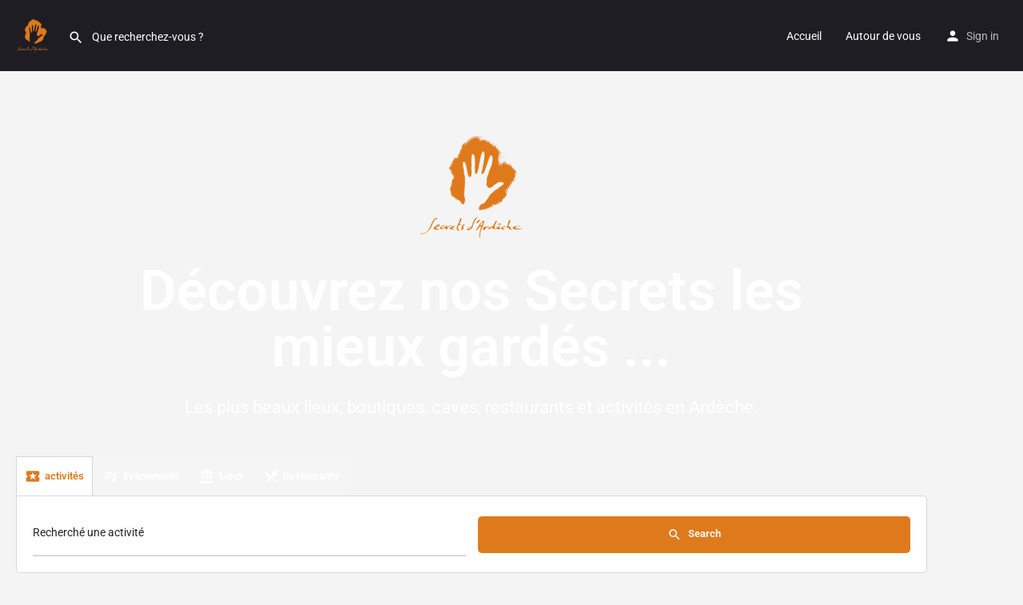

--- FILE ---
content_type: text/html; charset=UTF-8
request_url: https://secretdardeche.fr/
body_size: 29277
content:
<!DOCTYPE html>
<html lang="fr-FR">
<head>
	<meta charset="UTF-8" />
	<meta name="viewport" content="width=device-width, initial-scale=1.0" />
	<link rel="pingback" href="https://secretdardeche.fr/xmlrpc.php">

	<title>Secret d&#039;Ardèche. Découvrez les secrets les mieux gardés de l’Ardèche</title>
<link rel="preload" as="font" href="https://secretdardeche.fr/wp-content/themes/my-listing/assets/fonts/GlacialIndifference/Regular.otf" crossorigin><link rel="preload" as="font" href="https://secretdardeche.fr/wp-content/themes/my-listing/assets/fonts/GlacialIndifference/Bold.otf" crossorigin><link rel="preload" as="font" href="https://secretdardeche.fr/wp-content/themes/my-listing/assets/fonts/GlacialIndifference/Italic.otf" crossorigin><meta name='robots' content='max-image-preview:large' />
<!-- Jetpack Site Verification Tags -->
<meta name="google-site-verification" content="pxuVLrPMh-l_gfMiHRL4Fhx6ycFbp0hFkOK23eEZaRw" />
<script>window._wca = window._wca || [];</script>
<link rel='dns-prefetch' href='//secretdardeche.fr' />
<link rel='dns-prefetch' href='//stats.wp.com' />
<link rel='dns-prefetch' href='//maps.googleapis.com' />
<link rel='dns-prefetch' href='//cdnjs.cloudflare.com' />
<link rel='dns-prefetch' href='//fonts.googleapis.com' />
<link rel='preconnect' href='//i0.wp.com' />
<link rel='preconnect' href='//c0.wp.com' />
<link rel="alternate" type="application/rss+xml" title="Secret d&#039;Ardèche &raquo; Flux" href="https://secretdardeche.fr/feed/" />
<link rel="alternate" type="application/rss+xml" title="Secret d&#039;Ardèche &raquo; Flux des commentaires" href="https://secretdardeche.fr/comments/feed/" />
<link rel="alternate" title="oEmbed (JSON)" type="application/json+oembed" href="https://secretdardeche.fr/wp-json/oembed/1.0/embed?url=https%3A%2F%2Fsecretdardeche.fr%2F" />
<link rel="alternate" title="oEmbed (XML)" type="text/xml+oembed" href="https://secretdardeche.fr/wp-json/oembed/1.0/embed?url=https%3A%2F%2Fsecretdardeche.fr%2F&#038;format=xml" />
<style id='wp-img-auto-sizes-contain-inline-css' type='text/css'>
img:is([sizes=auto i],[sizes^="auto," i]){contain-intrinsic-size:3000px 1500px}
/*# sourceURL=wp-img-auto-sizes-contain-inline-css */
</style>
<style id='classic-theme-styles-inline-css' type='text/css'>
/*! This file is auto-generated */
.wp-block-button__link{color:#fff;background-color:#32373c;border-radius:9999px;box-shadow:none;text-decoration:none;padding:calc(.667em + 2px) calc(1.333em + 2px);font-size:1.125em}.wp-block-file__button{background:#32373c;color:#fff;text-decoration:none}
/*# sourceURL=/wp-includes/css/classic-themes.min.css */
</style>
<link rel='stylesheet' id='mediaelement-css' href='https://c0.wp.com/c/6.9/wp-includes/js/mediaelement/mediaelementplayer-legacy.min.css' type='text/css' media='all' />
<link rel='stylesheet' id='wp-mediaelement-css' href='https://c0.wp.com/c/6.9/wp-includes/js/mediaelement/wp-mediaelement.min.css' type='text/css' media='all' />
<style id='jetpack-sharing-buttons-style-inline-css' type='text/css'>
.jetpack-sharing-buttons__services-list{display:flex;flex-direction:row;flex-wrap:wrap;gap:0;list-style-type:none;margin:5px;padding:0}.jetpack-sharing-buttons__services-list.has-small-icon-size{font-size:12px}.jetpack-sharing-buttons__services-list.has-normal-icon-size{font-size:16px}.jetpack-sharing-buttons__services-list.has-large-icon-size{font-size:24px}.jetpack-sharing-buttons__services-list.has-huge-icon-size{font-size:36px}@media print{.jetpack-sharing-buttons__services-list{display:none!important}}.editor-styles-wrapper .wp-block-jetpack-sharing-buttons{gap:0;padding-inline-start:0}ul.jetpack-sharing-buttons__services-list.has-background{padding:1.25em 2.375em}
/*# sourceURL=https://secretdardeche.fr/wp-content/plugins/jetpack/_inc/blocks/sharing-buttons/view.css */
</style>
<style id='global-styles-inline-css' type='text/css'>
:root{--wp--preset--aspect-ratio--square: 1;--wp--preset--aspect-ratio--4-3: 4/3;--wp--preset--aspect-ratio--3-4: 3/4;--wp--preset--aspect-ratio--3-2: 3/2;--wp--preset--aspect-ratio--2-3: 2/3;--wp--preset--aspect-ratio--16-9: 16/9;--wp--preset--aspect-ratio--9-16: 9/16;--wp--preset--color--black: #000000;--wp--preset--color--cyan-bluish-gray: #abb8c3;--wp--preset--color--white: #ffffff;--wp--preset--color--pale-pink: #f78da7;--wp--preset--color--vivid-red: #cf2e2e;--wp--preset--color--luminous-vivid-orange: #ff6900;--wp--preset--color--luminous-vivid-amber: #fcb900;--wp--preset--color--light-green-cyan: #7bdcb5;--wp--preset--color--vivid-green-cyan: #00d084;--wp--preset--color--pale-cyan-blue: #8ed1fc;--wp--preset--color--vivid-cyan-blue: #0693e3;--wp--preset--color--vivid-purple: #9b51e0;--wp--preset--gradient--vivid-cyan-blue-to-vivid-purple: linear-gradient(135deg,rgb(6,147,227) 0%,rgb(155,81,224) 100%);--wp--preset--gradient--light-green-cyan-to-vivid-green-cyan: linear-gradient(135deg,rgb(122,220,180) 0%,rgb(0,208,130) 100%);--wp--preset--gradient--luminous-vivid-amber-to-luminous-vivid-orange: linear-gradient(135deg,rgb(252,185,0) 0%,rgb(255,105,0) 100%);--wp--preset--gradient--luminous-vivid-orange-to-vivid-red: linear-gradient(135deg,rgb(255,105,0) 0%,rgb(207,46,46) 100%);--wp--preset--gradient--very-light-gray-to-cyan-bluish-gray: linear-gradient(135deg,rgb(238,238,238) 0%,rgb(169,184,195) 100%);--wp--preset--gradient--cool-to-warm-spectrum: linear-gradient(135deg,rgb(74,234,220) 0%,rgb(151,120,209) 20%,rgb(207,42,186) 40%,rgb(238,44,130) 60%,rgb(251,105,98) 80%,rgb(254,248,76) 100%);--wp--preset--gradient--blush-light-purple: linear-gradient(135deg,rgb(255,206,236) 0%,rgb(152,150,240) 100%);--wp--preset--gradient--blush-bordeaux: linear-gradient(135deg,rgb(254,205,165) 0%,rgb(254,45,45) 50%,rgb(107,0,62) 100%);--wp--preset--gradient--luminous-dusk: linear-gradient(135deg,rgb(255,203,112) 0%,rgb(199,81,192) 50%,rgb(65,88,208) 100%);--wp--preset--gradient--pale-ocean: linear-gradient(135deg,rgb(255,245,203) 0%,rgb(182,227,212) 50%,rgb(51,167,181) 100%);--wp--preset--gradient--electric-grass: linear-gradient(135deg,rgb(202,248,128) 0%,rgb(113,206,126) 100%);--wp--preset--gradient--midnight: linear-gradient(135deg,rgb(2,3,129) 0%,rgb(40,116,252) 100%);--wp--preset--font-size--small: 13px;--wp--preset--font-size--medium: 20px;--wp--preset--font-size--large: 36px;--wp--preset--font-size--x-large: 42px;--wp--preset--spacing--20: 0.44rem;--wp--preset--spacing--30: 0.67rem;--wp--preset--spacing--40: 1rem;--wp--preset--spacing--50: 1.5rem;--wp--preset--spacing--60: 2.25rem;--wp--preset--spacing--70: 3.38rem;--wp--preset--spacing--80: 5.06rem;--wp--preset--shadow--natural: 6px 6px 9px rgba(0, 0, 0, 0.2);--wp--preset--shadow--deep: 12px 12px 50px rgba(0, 0, 0, 0.4);--wp--preset--shadow--sharp: 6px 6px 0px rgba(0, 0, 0, 0.2);--wp--preset--shadow--outlined: 6px 6px 0px -3px rgb(255, 255, 255), 6px 6px rgb(0, 0, 0);--wp--preset--shadow--crisp: 6px 6px 0px rgb(0, 0, 0);}:where(.is-layout-flex){gap: 0.5em;}:where(.is-layout-grid){gap: 0.5em;}body .is-layout-flex{display: flex;}.is-layout-flex{flex-wrap: wrap;align-items: center;}.is-layout-flex > :is(*, div){margin: 0;}body .is-layout-grid{display: grid;}.is-layout-grid > :is(*, div){margin: 0;}:where(.wp-block-columns.is-layout-flex){gap: 2em;}:where(.wp-block-columns.is-layout-grid){gap: 2em;}:where(.wp-block-post-template.is-layout-flex){gap: 1.25em;}:where(.wp-block-post-template.is-layout-grid){gap: 1.25em;}.has-black-color{color: var(--wp--preset--color--black) !important;}.has-cyan-bluish-gray-color{color: var(--wp--preset--color--cyan-bluish-gray) !important;}.has-white-color{color: var(--wp--preset--color--white) !important;}.has-pale-pink-color{color: var(--wp--preset--color--pale-pink) !important;}.has-vivid-red-color{color: var(--wp--preset--color--vivid-red) !important;}.has-luminous-vivid-orange-color{color: var(--wp--preset--color--luminous-vivid-orange) !important;}.has-luminous-vivid-amber-color{color: var(--wp--preset--color--luminous-vivid-amber) !important;}.has-light-green-cyan-color{color: var(--wp--preset--color--light-green-cyan) !important;}.has-vivid-green-cyan-color{color: var(--wp--preset--color--vivid-green-cyan) !important;}.has-pale-cyan-blue-color{color: var(--wp--preset--color--pale-cyan-blue) !important;}.has-vivid-cyan-blue-color{color: var(--wp--preset--color--vivid-cyan-blue) !important;}.has-vivid-purple-color{color: var(--wp--preset--color--vivid-purple) !important;}.has-black-background-color{background-color: var(--wp--preset--color--black) !important;}.has-cyan-bluish-gray-background-color{background-color: var(--wp--preset--color--cyan-bluish-gray) !important;}.has-white-background-color{background-color: var(--wp--preset--color--white) !important;}.has-pale-pink-background-color{background-color: var(--wp--preset--color--pale-pink) !important;}.has-vivid-red-background-color{background-color: var(--wp--preset--color--vivid-red) !important;}.has-luminous-vivid-orange-background-color{background-color: var(--wp--preset--color--luminous-vivid-orange) !important;}.has-luminous-vivid-amber-background-color{background-color: var(--wp--preset--color--luminous-vivid-amber) !important;}.has-light-green-cyan-background-color{background-color: var(--wp--preset--color--light-green-cyan) !important;}.has-vivid-green-cyan-background-color{background-color: var(--wp--preset--color--vivid-green-cyan) !important;}.has-pale-cyan-blue-background-color{background-color: var(--wp--preset--color--pale-cyan-blue) !important;}.has-vivid-cyan-blue-background-color{background-color: var(--wp--preset--color--vivid-cyan-blue) !important;}.has-vivid-purple-background-color{background-color: var(--wp--preset--color--vivid-purple) !important;}.has-black-border-color{border-color: var(--wp--preset--color--black) !important;}.has-cyan-bluish-gray-border-color{border-color: var(--wp--preset--color--cyan-bluish-gray) !important;}.has-white-border-color{border-color: var(--wp--preset--color--white) !important;}.has-pale-pink-border-color{border-color: var(--wp--preset--color--pale-pink) !important;}.has-vivid-red-border-color{border-color: var(--wp--preset--color--vivid-red) !important;}.has-luminous-vivid-orange-border-color{border-color: var(--wp--preset--color--luminous-vivid-orange) !important;}.has-luminous-vivid-amber-border-color{border-color: var(--wp--preset--color--luminous-vivid-amber) !important;}.has-light-green-cyan-border-color{border-color: var(--wp--preset--color--light-green-cyan) !important;}.has-vivid-green-cyan-border-color{border-color: var(--wp--preset--color--vivid-green-cyan) !important;}.has-pale-cyan-blue-border-color{border-color: var(--wp--preset--color--pale-cyan-blue) !important;}.has-vivid-cyan-blue-border-color{border-color: var(--wp--preset--color--vivid-cyan-blue) !important;}.has-vivid-purple-border-color{border-color: var(--wp--preset--color--vivid-purple) !important;}.has-vivid-cyan-blue-to-vivid-purple-gradient-background{background: var(--wp--preset--gradient--vivid-cyan-blue-to-vivid-purple) !important;}.has-light-green-cyan-to-vivid-green-cyan-gradient-background{background: var(--wp--preset--gradient--light-green-cyan-to-vivid-green-cyan) !important;}.has-luminous-vivid-amber-to-luminous-vivid-orange-gradient-background{background: var(--wp--preset--gradient--luminous-vivid-amber-to-luminous-vivid-orange) !important;}.has-luminous-vivid-orange-to-vivid-red-gradient-background{background: var(--wp--preset--gradient--luminous-vivid-orange-to-vivid-red) !important;}.has-very-light-gray-to-cyan-bluish-gray-gradient-background{background: var(--wp--preset--gradient--very-light-gray-to-cyan-bluish-gray) !important;}.has-cool-to-warm-spectrum-gradient-background{background: var(--wp--preset--gradient--cool-to-warm-spectrum) !important;}.has-blush-light-purple-gradient-background{background: var(--wp--preset--gradient--blush-light-purple) !important;}.has-blush-bordeaux-gradient-background{background: var(--wp--preset--gradient--blush-bordeaux) !important;}.has-luminous-dusk-gradient-background{background: var(--wp--preset--gradient--luminous-dusk) !important;}.has-pale-ocean-gradient-background{background: var(--wp--preset--gradient--pale-ocean) !important;}.has-electric-grass-gradient-background{background: var(--wp--preset--gradient--electric-grass) !important;}.has-midnight-gradient-background{background: var(--wp--preset--gradient--midnight) !important;}.has-small-font-size{font-size: var(--wp--preset--font-size--small) !important;}.has-medium-font-size{font-size: var(--wp--preset--font-size--medium) !important;}.has-large-font-size{font-size: var(--wp--preset--font-size--large) !important;}.has-x-large-font-size{font-size: var(--wp--preset--font-size--x-large) !important;}
:where(.wp-block-post-template.is-layout-flex){gap: 1.25em;}:where(.wp-block-post-template.is-layout-grid){gap: 1.25em;}
:where(.wp-block-term-template.is-layout-flex){gap: 1.25em;}:where(.wp-block-term-template.is-layout-grid){gap: 1.25em;}
:where(.wp-block-columns.is-layout-flex){gap: 2em;}:where(.wp-block-columns.is-layout-grid){gap: 2em;}
:root :where(.wp-block-pullquote){font-size: 1.5em;line-height: 1.6;}
/*# sourceURL=global-styles-inline-css */
</style>
<link rel='stylesheet' id='contact-form-7-css' href='https://secretdardeche.fr/wp-content/plugins/contact-form-7/includes/css/styles.css?ver=6.1.4' type='text/css' media='all' />
<link rel='stylesheet' id='woocommerce-layout-css' href='https://c0.wp.com/p/woocommerce/10.4.3/assets/css/woocommerce-layout.css' type='text/css' media='all' />
<style id='woocommerce-layout-inline-css' type='text/css'>

	.infinite-scroll .woocommerce-pagination {
		display: none;
	}
/*# sourceURL=woocommerce-layout-inline-css */
</style>
<link rel='stylesheet' id='woocommerce-smallscreen-css' href='https://c0.wp.com/p/woocommerce/10.4.3/assets/css/woocommerce-smallscreen.css' type='text/css' media='only screen and (max-width: 768px)' />
<link rel='stylesheet' id='woocommerce-general-css' href='https://c0.wp.com/p/woocommerce/10.4.3/assets/css/woocommerce.css' type='text/css' media='all' />
<style id='woocommerce-inline-inline-css' type='text/css'>
.woocommerce form .form-row .required { visibility: visible; }
/*# sourceURL=woocommerce-inline-inline-css */
</style>
<link rel='stylesheet' id='elementor-frontend-css' href='https://secretdardeche.fr/wp-content/plugins/elementor/assets/css/frontend.min.css?ver=3.34.4' type='text/css' media='all' />
<link rel='stylesheet' id='elementor-post-13992-css' href='https://secretdardeche.fr/wp-content/uploads/elementor/css/post-13992.css?ver=1769697648' type='text/css' media='all' />
<link rel='stylesheet' id='font-awesome-5-all-css' href='https://secretdardeche.fr/wp-content/plugins/elementor/assets/lib/font-awesome/css/all.min.css?ver=3.34.4' type='text/css' media='all' />
<link rel='stylesheet' id='font-awesome-4-shim-css' href='https://secretdardeche.fr/wp-content/plugins/elementor/assets/lib/font-awesome/css/v4-shims.min.css?ver=3.34.4' type='text/css' media='all' />
<link rel='stylesheet' id='e-animation-fadeIn-css' href='https://secretdardeche.fr/wp-content/plugins/elementor/assets/lib/animations/styles/fadeIn.min.css?ver=3.34.4' type='text/css' media='all' />
<link rel='stylesheet' id='widget-image-css' href='https://secretdardeche.fr/wp-content/plugins/elementor/assets/css/widget-image.min.css?ver=3.34.4' type='text/css' media='all' />
<link rel='stylesheet' id='e-animation-fadeInUp-css' href='https://secretdardeche.fr/wp-content/plugins/elementor/assets/lib/animations/styles/fadeInUp.min.css?ver=3.34.4' type='text/css' media='all' />
<link rel='stylesheet' id='widget-heading-css' href='https://secretdardeche.fr/wp-content/plugins/elementor/assets/css/widget-heading.min.css?ver=3.34.4' type='text/css' media='all' />
<link rel='stylesheet' id='e-animation-bounceIn-css' href='https://secretdardeche.fr/wp-content/plugins/elementor/assets/lib/animations/styles/bounceIn.min.css?ver=3.34.4' type='text/css' media='all' />
<link rel='stylesheet' id='swiper-css' href='https://secretdardeche.fr/wp-content/plugins/elementor/assets/lib/swiper/v8/css/swiper.min.css?ver=8.4.5' type='text/css' media='all' />
<link rel='stylesheet' id='e-swiper-css' href='https://secretdardeche.fr/wp-content/plugins/elementor/assets/css/conditionals/e-swiper.min.css?ver=3.34.4' type='text/css' media='all' />
<link rel='stylesheet' id='elementor-post-27-css' href='https://secretdardeche.fr/wp-content/uploads/elementor/css/post-27.css?ver=1769697648' type='text/css' media='all' />
<link rel='stylesheet' id='mylisting-google-maps-css' href='https://secretdardeche.fr/wp-content/themes/my-listing/assets/dist/maps/google-maps/google-maps.css?ver=2.14' type='text/css' media='all' />
<link rel='preload stylesheet' as='style' onload="this.onload=null;this.rel='stylesheet'" id='mylisting-icons-css' href='https://secretdardeche.fr/wp-content/themes/my-listing/assets/dist/icons.css?ver=2.14' type='text/css' media='all' />
<link rel='stylesheet' id='mylisting-material-icons-css' href='https://fonts.googleapis.com/icon?family=Material+Icons&#038;display=swap&#038;ver=6.9' type='text/css' media='all' />
<link rel='stylesheet' id='mylisting-select2-css' href='https://secretdardeche.fr/wp-content/themes/my-listing/assets/vendor/select2/select2.css?ver=4.0.13' type='text/css' media='all' />
<link rel='stylesheet' id='mylisting-vendor-css' href='https://secretdardeche.fr/wp-content/themes/my-listing/assets/dist/vendor.css?ver=2.14' type='text/css' media='all' />
<link rel='stylesheet' id='mylisting-frontend-css' href='https://secretdardeche.fr/wp-content/themes/my-listing/assets/dist/frontend.css?ver=2.14' type='text/css' media='all' />
<link rel='stylesheet' id='ml-max-w-1200-css' href='https://secretdardeche.fr/wp-content/themes/my-listing/assets/dist/max-width-1200.css?ver=2.14' type='text/css' media='(max-width: 1200px)' />
<link rel='stylesheet' id='ml-max-w-992-css' href='https://secretdardeche.fr/wp-content/themes/my-listing/assets/dist/max-width-992.css?ver=2.14' type='text/css' media='(max-width: 992px)' />
<link rel='stylesheet' id='ml-max-w-768-css' href='https://secretdardeche.fr/wp-content/themes/my-listing/assets/dist/max-width-768.css?ver=2.14' type='text/css' media='(max-width: 768px)' />
<link rel='stylesheet' id='ml-max-w-600-css' href='https://secretdardeche.fr/wp-content/themes/my-listing/assets/dist/max-width-600.css?ver=2.14' type='text/css' media='(max-width: 600px)' />
<link rel='stylesheet' id='ml-max-w-480-css' href='https://secretdardeche.fr/wp-content/themes/my-listing/assets/dist/max-width-480.css?ver=2.14' type='text/css' media='(max-width: 480px)' />
<link rel='stylesheet' id='ml-max-w-320-css' href='https://secretdardeche.fr/wp-content/themes/my-listing/assets/dist/max-width-320.css?ver=2.14' type='text/css' media='(max-width: 320px)' />
<link rel='stylesheet' id='ml-min-w-993-css' href='https://secretdardeche.fr/wp-content/themes/my-listing/assets/dist/min-width-993.css?ver=2.14' type='text/css' media='(min-width: 993px)' />
<link rel='stylesheet' id='ml-min-w-1201-css' href='https://secretdardeche.fr/wp-content/themes/my-listing/assets/dist/min-width-1201.css?ver=2.14' type='text/css' media='(min-width: 1201px)' />
<link rel='stylesheet' id='wc-general-style-css' href='https://secretdardeche.fr/wp-content/themes/my-listing/assets/dist/wc-general-style.css?ver=2.14' type='text/css' media='all' />
<link rel='stylesheet' id='theme-styles-default-css' href='https://secretdardeche.fr/wp-content/themes/my-listing/style.css?ver=6.9' type='text/css' media='all' />
<style id='theme-styles-default-inline-css' type='text/css'>
:root{}
/*# sourceURL=theme-styles-default-inline-css */
</style>
<link rel='stylesheet' id='mylisting-default-fonts-css' href='https://secretdardeche.fr/wp-content/themes/my-listing/assets/dist/default-fonts.css?ver=2.14' type='text/css' media='all' />
<link rel='stylesheet' id='child-style-css' href='https://secretdardeche.fr/wp-content/themes/my-listing-child/style.css?ver=6.9' type='text/css' media='all' />
<link rel='stylesheet' id='mylisting-dynamic-styles-css' href='https://secretdardeche.fr/wp-content/uploads/mylisting-dynamic-styles.css?ver=1732871507' type='text/css' media='all' />
<link rel='stylesheet' id='elementor-gf-local-roboto-css' href='https://secretdardeche.fr/wp-content/uploads/elementor/google-fonts/css/roboto.css?ver=1742222603' type='text/css' media='all' />
<link rel='stylesheet' id='elementor-gf-local-robotoslab-css' href='https://secretdardeche.fr/wp-content/uploads/elementor/google-fonts/css/robotoslab.css?ver=1742222606' type='text/css' media='all' />
<script type="text/javascript" src="https://c0.wp.com/c/6.9/wp-includes/js/jquery/jquery.min.js" id="jquery-core-js"></script>
<script type="text/javascript" src="https://c0.wp.com/p/woocommerce/10.4.3/assets/js/jquery-blockui/jquery.blockUI.min.js" id="wc-jquery-blockui-js" defer="defer" data-wp-strategy="defer"></script>
<script type="text/javascript" id="wc-add-to-cart-js-extra">
/* <![CDATA[ */
var wc_add_to_cart_params = {"ajax_url":"/wp-admin/admin-ajax.php","wc_ajax_url":"/?wc-ajax=%%endpoint%%","i18n_view_cart":"Voir le panier","cart_url":"https://secretdardeche.fr/cart/","is_cart":"","cart_redirect_after_add":"no"};
//# sourceURL=wc-add-to-cart-js-extra
/* ]]> */
</script>
<script type="text/javascript" src="https://c0.wp.com/p/woocommerce/10.4.3/assets/js/frontend/add-to-cart.min.js" id="wc-add-to-cart-js" defer="defer" data-wp-strategy="defer"></script>
<script type="text/javascript" src="https://c0.wp.com/p/woocommerce/10.4.3/assets/js/js-cookie/js.cookie.min.js" id="wc-js-cookie-js" defer="defer" data-wp-strategy="defer"></script>
<script type="text/javascript" id="woocommerce-js-extra">
/* <![CDATA[ */
var woocommerce_params = {"ajax_url":"/wp-admin/admin-ajax.php","wc_ajax_url":"/?wc-ajax=%%endpoint%%","i18n_password_show":"Afficher le mot de passe","i18n_password_hide":"Masquer le mot de passe"};
//# sourceURL=woocommerce-js-extra
/* ]]> */
</script>
<script type="text/javascript" src="https://c0.wp.com/p/woocommerce/10.4.3/assets/js/frontend/woocommerce.min.js" id="woocommerce-js" defer="defer" data-wp-strategy="defer"></script>
<script type="text/javascript" src="https://secretdardeche.fr/wp-content/plugins/elementor/assets/lib/font-awesome/js/v4-shims.min.js?ver=3.34.4" id="font-awesome-4-shim-js"></script>
<script type="text/javascript" src="https://stats.wp.com/s-202606.js" id="woocommerce-analytics-js" defer="defer" data-wp-strategy="defer"></script>
<link rel="https://api.w.org/" href="https://secretdardeche.fr/wp-json/" /><link rel="alternate" title="JSON" type="application/json" href="https://secretdardeche.fr/wp-json/wp/v2/pages/27" /><link rel="EditURI" type="application/rsd+xml" title="RSD" href="https://secretdardeche.fr/xmlrpc.php?rsd" />
<meta name="generator" content="WordPress 6.9" />
<meta name="generator" content="WooCommerce 10.4.3" />
<link rel="canonical" href="https://secretdardeche.fr/" />
<link rel='shortlink' href='https://wp.me/PcM2P7-r' />
<script src="[data-uri]"></script>	<style>img#wpstats{display:none}</style>
		<script type="text/javascript">var MyListing = {"Helpers":{},"Handlers":{},"MapConfig":{"ClusterSize":35,"AccessToken":"AIzaSyBKOwSR1M24H--_ZPLfr7SEI9YFdKEFtGM","Language":"fr","TypeRestrictions":"address","CountryRestrictions":["FR"],"CustomSkins":{}}};</script><script type="text/javascript">var CASE27 = {"ajax_url":"https:\/\/secretdardeche.fr\/wp-admin\/admin-ajax.php","login_url":"https:\/\/secretdardeche.fr\/mon-compte\/","register_url":"https:\/\/secretdardeche.fr\/mon-compte\/?register","mylisting_ajax_url":"\/?mylisting-ajax=1","theme_folder":"https:\/\/secretdardeche.fr\/wp-content\/themes\/my-listing","theme_version":"2.14","env":"production","ajax_nonce":"9b6b443ea9","l10n":{"selectOption":"Select an option","errorLoading":"The results could not be loaded.","removeAllItems":"Remove all items","loadingMore":"Loading more results\u2026","noResults":"No results found","searching":"Searching\u2026","datepicker":{"format":"DD MMMM, YY","timeFormat":"h:mm A","dateTimeFormat":"DD MMMM, YY, h:mm A","timePicker24Hour":false,"firstDay":1,"applyLabel":"Apply","cancelLabel":"Cancel","customRangeLabel":"Custom Range","daysOfWeek":["Su","Mo","Tu","We","Th","Fr","Sa"],"monthNames":["January","February","March","April","May","June","July","August","September","October","November","December"]},"irreversible_action":"This is an irreversible action. Proceed anyway?","delete_listing_confirm":"Are you sure you want to delete this listing?","copied_to_clipboard":"Copied!","nearby_listings_location_required":"Enter a location to find nearby listings.","nearby_listings_retrieving_location":"Retrieving location...","nearby_listings_searching":"Searching for nearby listings...","geolocation_failed":"You must enable location to use this feature.","something_went_wrong":"Something went wrong.","all_in_category":"All in \"%s\"","invalid_file_type":"Invalid file type. Accepted types:","file_limit_exceeded":"You have exceeded the file upload limit (%d).","file_size_limit":"This attachement (%s) exceeds upload size limit (%d).","terms_limit":"You can select a maximum of %s item(s) for this field.","input_too_short":"Field value can't be shorter than %d characters.","input_too_long":"Field value can't be longer than %d characters.","recaptcha_config_error":"reCAPTCHA could not be loaded. Please check your internet connection or contact the site administrator if the problem persists."},"woocommerce":[],"map_provider":"google-maps","google_btn_local":"fr_FR","caption1":"false","caption2":"false","close_on_scroll":"1","recaptcha_type":"v2","recaptcha_key":"","select2_keep_open_multi":"1","js_field_html_img":"<div class=\"uploaded-file uploaded-image review-gallery-image job-manager-uploaded-file\">\t<span class=\"uploaded-file-preview\">\t\t\t\t\t<span class=\"job-manager-uploaded-file-preview\">\t\t\t\t<img alt=\"Uploaded file\" src=\"\">\t\t\t<\/span>\t\t\t\t<a href=\"#\" class=\"remove-uploaded-file review-gallery-image-remove job-manager-remove-uploaded-file\"><i class=\"mi delete\"><\/i><\/a>\t<\/span>\t<input type=\"hidden\" class=\"input-text\" name=\"\" value=\"b64:\"><\/div>","js_field_html":"<div class=\"uploaded-file  review-gallery-image job-manager-uploaded-file\">\t<span class=\"uploaded-file-preview\">\t\t\t\t\t<span class=\"job-manager-uploaded-file-name\">\t\t\t\t<i class=\"mi insert_drive_file uploaded-file-icon\"><\/i>\t\t\t\t<code><\/code>\t\t\t<\/span>\t\t\t\t<a href=\"#\" class=\"remove-uploaded-file review-gallery-image-remove job-manager-remove-uploaded-file\"><i class=\"mi delete\"><\/i><\/a>\t<\/span>\t<input type=\"hidden\" class=\"input-text\" name=\"\" value=\"b64:\"><\/div>"};</script>	<noscript><style>.woocommerce-product-gallery{ opacity: 1 !important; }</style></noscript>
	<meta name="generator" content="Elementor 3.34.4; features: e_font_icon_svg, additional_custom_breakpoints; settings: css_print_method-external, google_font-enabled, font_display-auto">
<style type="text/css">.recentcomments a{display:inline !important;padding:0 !important;margin:0 !important;}</style><meta name="description" content="Découvrez nos Secrets les mieux gardés ... Les plus beaux lieux, boutiques, caves, restaurants et activités en Ardèche. Les lieux que vous devez découvrir Une sélection par notre équipe L&#039;Olivier de Païolive 04 75 37 33 33 5115 Route de Paiolive Promoted Restaurants Quick view Bookmark Sushi d&#039;or Sushi d’or À Volonté est un buffet chinois-japonais,…" />
			<style>
				.e-con.e-parent:nth-of-type(n+4):not(.e-lazyloaded):not(.e-no-lazyload),
				.e-con.e-parent:nth-of-type(n+4):not(.e-lazyloaded):not(.e-no-lazyload) * {
					background-image: none !important;
				}
				@media screen and (max-height: 1024px) {
					.e-con.e-parent:nth-of-type(n+3):not(.e-lazyloaded):not(.e-no-lazyload),
					.e-con.e-parent:nth-of-type(n+3):not(.e-lazyloaded):not(.e-no-lazyload) * {
						background-image: none !important;
					}
				}
				@media screen and (max-height: 640px) {
					.e-con.e-parent:nth-of-type(n+2):not(.e-lazyloaded):not(.e-no-lazyload),
					.e-con.e-parent:nth-of-type(n+2):not(.e-lazyloaded):not(.e-no-lazyload) * {
						background-image: none !important;
					}
				}
			</style>
					<style type="text/css" id="wp-custom-css">
			body.elementor-page-27 .c27-main-header:not(.header-scroll) .header-skin {
    background-color: #1d1d23!important;
    border-color: rgba(255,255,255,0);
}		</style>
		<style type="text/css" id="mylisting-typography"></style></head>
<body class="home wp-singular page-template-default page page-id-27 wp-theme-my-listing wp-child-theme-my-listing-child theme-my-listing woocommerce-no-js my-listing elementor-default elementor-kit-13992 elementor-page elementor-page-27">

<div id="c27-site-wrapper"><div class="loader-bg main-loader site-logo-loader" style="background-color: #ffffff;">
	<img fetchpriority="high" width="300" height="300" src="https://i0.wp.com/secretdardeche.fr/wp-content/uploads/2020/03/secretardeche.png?fit=300%2C300&amp;ssl=1" class="" alt="Site logo" aria-hidden="true" decoding="async" srcset="https://i0.wp.com/secretdardeche.fr/wp-content/uploads/2020/03/secretardeche.png?w=512&amp;ssl=1 512w, https://i0.wp.com/secretdardeche.fr/wp-content/uploads/2020/03/secretardeche.png?resize=300%2C300&amp;ssl=1 300w, https://i0.wp.com/secretdardeche.fr/wp-content/uploads/2020/03/secretardeche.png?resize=150%2C150&amp;ssl=1 150w, https://i0.wp.com/secretdardeche.fr/wp-content/uploads/2020/03/secretardeche.png?resize=100%2C100&amp;ssl=1 100w" sizes="(max-width: 300px) 100vw, 300px" /></div>
<link rel='stylesheet' id='mylisting-header-css' href='https://secretdardeche.fr/wp-content/themes/my-listing/assets/dist/header.css?ver=2.14' type='text/css' media='all' />

<header class="c27-main-header header header-style-default header-width-full-width header-dark-skin header-scroll-dark-skin header-scroll-hide header-fixed header-menu-right">
	<div class="header-skin"></div>
	<div class="header-container">
		<div class="header-top container-fluid">
			<div class="header-left">
			<div class="mobile-menu">
				<a aria-label="Mobile menu icon" href="#main-menu">
					<div class="mobile-menu-lines"><i class="mi menu"></i></div>
				</a>
			</div>
			<div class="logo">
									
					<a aria-label="Site logo" href="https://secretdardeche.fr/" class="static-logo">
						<img width="300" height="300" src="https://i0.wp.com/secretdardeche.fr/wp-content/uploads/2020/03/secretardeche.png?fit=300%2C300&amp;ssl=1" class="" alt="" aria-hidden="true" decoding="async" srcset="https://i0.wp.com/secretdardeche.fr/wp-content/uploads/2020/03/secretardeche.png?w=512&amp;ssl=1 512w, https://i0.wp.com/secretdardeche.fr/wp-content/uploads/2020/03/secretardeche.png?resize=300%2C300&amp;ssl=1 300w, https://i0.wp.com/secretdardeche.fr/wp-content/uploads/2020/03/secretardeche.png?resize=150%2C150&amp;ssl=1 150w, https://i0.wp.com/secretdardeche.fr/wp-content/uploads/2020/03/secretardeche.png?resize=100%2C100&amp;ssl=1 100w" sizes="(max-width: 300px) 100vw, 300px" />					</a>
							</div>
							<link rel='stylesheet' id='mylisting-quick-search-form-css' href='https://secretdardeche.fr/wp-content/themes/my-listing/assets/dist/quick-search-form.css?ver=2.14' type='text/css' media='all' />
<div class="quick-search-instance text-left" id="c27-header-search-form" data-focus="default">
	<form action="https://secretdardeche.fr/autour-de-moi/" method="GET">
		<div class="dark-forms header-search  search-shortcode-light">
			<i class="mi search"></i>
			<input type="search" placeholder="Que recherchez-vous ?" name="search_keywords" autocomplete="off">
			<div class="instant-results">
				<ul class="instant-results-list ajax-results no-list-style"></ul>
				<button type="submit" class="buttons full-width button-5 search view-all-results all-results">
					<i class="mi search"></i>View all results				</button>
				<button type="submit" class="buttons full-width button-5 search view-all-results no-results">
					<i class="mi search"></i>No results				</button>
				<div class="loader-bg">
					<link rel='stylesheet' id='mylisting-paper-spinner-css' href='https://secretdardeche.fr/wp-content/themes/my-listing/assets/dist/paper-spinner.css?ver=2.14' type='text/css' media='all' />

<div class="paper-spinner center-vh" style="width: 24px; height: 24px;">
	<div class="spinner-container active">
		<div class="spinner-layer layer-1" style="border-color: #777;">
			<div class="circle-clipper left">
				<div class="circle" style="border-width: 2.5px;"></div>
			</div><div class="gap-patch">
				<div class="circle" style="border-width: 2.5px;"></div>
			</div><div class="circle-clipper right">
				<div class="circle" style="border-width: 2.5px;"></div>
			</div>
		</div>
	</div>
</div>				</div>

									<ul class="instant-results-list default-results no-list-style">
        				<li class="ir-cat">Featured</li>

													<li>
								<a href="https://secretdardeche.fr/category/activites/">
									<span class="cat-icon" style="background-color: #997815;">
                                        			<i class="mi filter_vintage" style="color: #997815; "></i>
											</span>
									<span class="category-name">Activités</span>
								</a>
							</li>
													<li>
								<a href="https://secretdardeche.fr/category/art-et-histoire/">
									<span class="cat-icon" style="background-color: #df7a1c;">
                                        			<i class="mi account_balance" style="color: #fff; "></i>
											</span>
									<span class="category-name">Art et Histoire</span>
								</a>
							</li>
													<li>
								<a href="https://secretdardeche.fr/category/artisanat/">
									<span class="cat-icon" style="background-color: #aa012e;">
                                        			<i class="mi color_lens" style="color: #aa012e; "></i>
											</span>
									<span class="category-name">Artisanat</span>
								</a>
							</li>
													<li>
								<a href="https://secretdardeche.fr/category/concerts-et-animations/">
									<span class="cat-icon" style="background-color: #df7a1c;">
                                        			<i class="mi bookmark_border" style="color: #fff; "></i>
											</span>
									<span class="category-name">Concerts et animations</span>
								</a>
							</li>
													<li>
								<a href="https://secretdardeche.fr/category/expositions/">
									<span class="cat-icon" style="background-color: #b41cbf;">
                                        			<i class="mi camera_alt" style="color: #b41cbf; "></i>
											</span>
									<span class="category-name">Expositions</span>
								</a>
							</li>
													<li>
								<a href="https://secretdardeche.fr/category/gites/">
									<span class="cat-icon" style="background-color: #df7a1c;">
                                        			<i class="mi bookmark_border" style="color: #fff; "></i>
											</span>
									<span class="category-name">Gîtes</span>
								</a>
							</li>
													<li>
								<a href="https://secretdardeche.fr/category/grottes/">
									<span class="cat-icon" style="background-color: #df7a1c;">
                                        			<i class="mi bookmark_border" style="color: #fff; "></i>
											</span>
									<span class="category-name">Grottes</span>
								</a>
							</li>
													<li>
								<a href="https://secretdardeche.fr/category/hotels/">
									<span class="cat-icon" style="background-color: #df7a1c;">
                                        			<i class="mi bookmark_border" style="color: #fff; "></i>
											</span>
									<span class="category-name">Hôtels</span>
								</a>
							</li>
													<li>
								<a href="https://secretdardeche.fr/category/lieux-insolites-et-secrets-dardeche/">
									<span class="cat-icon" style="background-color: #dd9933;">
                                        			<i class="mi local_activity" style="color: #dd9933; "></i>
											</span>
									<span class="category-name">Lieux insolites et Secrets d&#039;Ardèche</span>
								</a>
							</li>
													<li>
								<a href="https://secretdardeche.fr/category/marches-gourmand-et-artisans/">
									<span class="cat-icon" style="background-color: #df7a1c;">
                                        			<i class="mi bookmark_border" style="color: #fff; "></i>
											</span>
									<span class="category-name">Marchés gourmand et artisans</span>
								</a>
							</li>
													<li>
								<a href="https://secretdardeche.fr/category/musees/">
									<span class="cat-icon" style="background-color: #df7a1c;">
                                        			<i class="mi bookmark_border" style="color: #fff; "></i>
											</span>
									<span class="category-name">Musées</span>
								</a>
							</li>
													<li>
								<a href="https://secretdardeche.fr/category/producteurs/">
									<span class="cat-icon" style="background-color: #df7a1c;">
                                        			<i class="mi bookmark_border" style="color: #fff; "></i>
											</span>
									<span class="category-name">Producteurs</span>
								</a>
							</li>
													<li>
								<a href="https://secretdardeche.fr/category/restaurants/">
									<span class="cat-icon" style="background-color: #1e73be;">
                                        			<i class="mi restaurant_menu" style="color: #fff; "></i>
											</span>
									<span class="category-name">Restaurants</span>
								</a>
							</li>
						
					</ul>
							</div>
		</div>
	</form>
</div>
										</div>
			<div class="header-center">
			<div class="i-nav">
				<div class="mobile-nav-head">
					<div class="mnh-close-icon">
						<a aria-label="Close mobile menu" href="#close-main-menu">
							<i class="mi close"></i>
						</a>
					</div>

									</div>

				
					<ul id="menu-main-menu" class="main-menu main-nav no-list-style"><li id="menu-item-14006" class="menu-item menu-item-type-post_type menu-item-object-page menu-item-home current-menu-item page_item page-item-27 current_page_item menu-item-14006"><a href="https://secretdardeche.fr/" aria-current="page"><i class="icon-places-home-3"></i> Accueil</a></li>
<li id="menu-item-14009" class="menu-item menu-item-type-post_type menu-item-object-page menu-item-14009"><a href="https://secretdardeche.fr/autour-de-moi/"><i class="fa fa-compass"></i> Autour de vous</a></li>
</ul>
					<div class="mobile-nav-button">
											</div>
				</div>
				<div class="i-nav-overlay"></div>
				</div>
			<div class="header-right">
									<div class="user-area signin-area">
						<i class="mi person user-area-icon"></i>
						<a href="https://secretdardeche.fr/mon-compte/">
							Sign in						</a>
											</div>
					<div class="mob-sign-in">
						<a aria-label="Mobile sign in button" href="https://secretdardeche.fr/mon-compte/"><i class="mi person"></i></a>
					</div>

									
				
									<div class="search-trigger" data-toggle="modal" data-target="#quicksearch-mobile-modal">
						<a aria-label="Header mobile search trigger" href="#"><i class="mi search"></i></a>
					</div>
							</div>
		</div>
	</div>
</header>


<link rel='stylesheet' id='mylisting-breadcrumbs-widget-css' href='https://secretdardeche.fr/wp-content/themes/my-listing/assets/dist/breadcrumbs-widget.css?ver=2.14' type='text/css' media='all' />

<section class="ml-breadcrumbs">
	<div class="">

		<div class="bc-title-left">
							<span>Accueil</span>
					</div>

		
			<div>

				<ul class="page-directory no-list-style" itemscope itemtype="https://schema.org/BreadcrumbList"><li itemprop="itemListElement" itemscope itemtype="https://schema.org/ListItem" class="current"><span itemprop="name"><span class="icon-places-home-3"></span>Home</span> <meta itemprop="position" content="1" /></li></ul>
		</div>

	
</div>
</section>

		<div data-elementor-type="wp-post" data-elementor-id="27" class="elementor elementor-27">
						<section class="elementor-section elementor-top-section elementor-element elementor-element-2woam06 elementor-section-height-min-height elementor-section-content-middle elementor-section-boxed elementor-section-height-default elementor-section-items-middle" data-id="2woam06" data-element_type="section" data-settings="{&quot;background_background&quot;:&quot;slideshow&quot;,&quot;background_slideshow_gallery&quot;:[{&quot;id&quot;:13408,&quot;url&quot;:&quot;https:\/\/secretdardeche.fr\/wp-content\/uploads\/2020\/05\/ardeche-103277-1-scaled-1.jpg&quot;},{&quot;id&quot;:13409,&quot;url&quot;:&quot;https:\/\/secretdardeche.fr\/wp-content\/uploads\/2020\/05\/ardeche-199374.jpg&quot;},{&quot;id&quot;:13410,&quot;url&quot;:&quot;https:\/\/secretdardeche.fr\/wp-content\/uploads\/2020\/05\/france-2392124-scaled-1.jpg&quot;},{&quot;id&quot;:13411,&quot;url&quot;:&quot;https:\/\/secretdardeche.fr\/wp-content\/uploads\/2020\/05\/history-4341152-scaled-1.jpg&quot;},{&quot;id&quot;:13444,&quot;url&quot;:&quot;https:\/\/secretdardeche.fr\/wp-content\/uploads\/2020\/05\/Galerie-de-l-aurignacien-mammouth\u00a9-Patrick-Aventurier-Caverne-du-Pont-dArc-.jpg&quot;}],&quot;background_slideshow_ken_burns&quot;:&quot;yes&quot;,&quot;background_slideshow_loop&quot;:&quot;yes&quot;,&quot;background_slideshow_slide_duration&quot;:5000,&quot;background_slideshow_slide_transition&quot;:&quot;fade&quot;,&quot;background_slideshow_transition_duration&quot;:500,&quot;background_slideshow_ken_burns_zoom_direction&quot;:&quot;in&quot;}">
							<div class="elementor-background-overlay"></div>
							<div class="elementor-container elementor-column-gap-no">
					<div class="elementor-column elementor-col-100 elementor-top-column elementor-element elementor-element-9b1306f" data-id="9b1306f" data-element_type="column">
			<div class="elementor-widget-wrap elementor-element-populated">
						<div class="elementor-element elementor-element-3bdc152 animated-slow elementor-invisible elementor-widget elementor-widget-image" data-id="3bdc152" data-element_type="widget" data-settings="{&quot;_animation&quot;:&quot;fadeIn&quot;}" data-widget_type="image.default">
				<div class="elementor-widget-container">
															<img decoding="async" width="150" height="150" src="https://i0.wp.com/secretdardeche.fr/wp-content/uploads/2020/05/secretardeche.png?resize=150%2C150&amp;ssl=1" class="attachment-thumbnail size-thumbnail wp-image-13311" alt="" srcset="https://i0.wp.com/secretdardeche.fr/wp-content/uploads/2020/05/secretardeche.png?w=512&amp;ssl=1 512w, https://i0.wp.com/secretdardeche.fr/wp-content/uploads/2020/05/secretardeche.png?resize=300%2C300&amp;ssl=1 300w, https://i0.wp.com/secretdardeche.fr/wp-content/uploads/2020/05/secretardeche.png?resize=150%2C150&amp;ssl=1 150w, https://i0.wp.com/secretdardeche.fr/wp-content/uploads/2020/05/secretardeche.png?resize=100%2C100&amp;ssl=1 100w" sizes="(max-width: 150px) 100vw, 150px" />															</div>
				</div>
				<div class="elementor-element elementor-element-cc73ae3 animated-slow elementor-invisible elementor-widget elementor-widget-heading" data-id="cc73ae3" data-element_type="widget" data-settings="{&quot;_animation&quot;:&quot;fadeInUp&quot;}" data-widget_type="heading.default">
				<div class="elementor-widget-container">
					<h2 class="elementor-heading-title elementor-size-default">Découvrez nos Secrets les mieux gardés ...</h2>				</div>
				</div>
				<div class="elementor-element elementor-element-b3f1925 animated-slow elementor-invisible elementor-widget elementor-widget-heading" data-id="b3f1925" data-element_type="widget" data-settings="{&quot;_animation&quot;:&quot;bounceIn&quot;}" data-widget_type="heading.default">
				<div class="elementor-widget-container">
					<h2 class="elementor-heading-title elementor-size-default">Les plus beaux lieux, boutiques, caves, restaurants et activités en Ardèche.</h2>				</div>
				</div>
				<div class="elementor-element elementor-element-1ad38d2 elementor-widget elementor-widget-shortcode" data-id="1ad38d2" data-element_type="widget" data-widget_type="shortcode.default">
				<div class="elementor-widget-container">
							<div class="elementor-shortcode"><link rel='stylesheet' id='mylisting-basic-search-form-css' href='https://secretdardeche.fr/wp-content/themes/my-listing/assets/dist/basic-search-form.css?ver=2.14' type='text/css' media='all' />

<div class="mylisting-basic-form text-center" :class="tabMode==='dark'?'featured-light':tabMode"
	data-listing-types="{&quot;activite&quot;:{&quot;id&quot;:14290,&quot;name&quot;:&quot;activit\u00e9s&quot;,&quot;icon&quot;:&quot;\t\t\t&lt;i class=\&quot;mi local_activity\&quot;&gt;&lt;\/i&gt;\r\n\t\t&quot;,&quot;slug&quot;:&quot;activite&quot;,&quot;filters&quot;:{&quot;search_keywords&quot;:&quot;&quot;},&quot;submit_to&quot;:&quot;&quot;},&quot;evenements&quot;:{&quot;id&quot;:7,&quot;name&quot;:&quot;Ev\u00e9nements&quot;,&quot;icon&quot;:&quot;\t\t\t&lt;i class=\&quot;mi queue_music\&quot;&gt;&lt;\/i&gt;\r\n\t\t&quot;,&quot;slug&quot;:&quot;evenements&quot;,&quot;filters&quot;:{&quot;search_location&quot;:&quot;&quot;,&quot;lat&quot;:false,&quot;lng&quot;:false,&quot;category&quot;:&quot;&quot;,&quot;event-date&quot;:&quot;&quot;},&quot;submit_to&quot;:&quot;&quot;},&quot;lieux&quot;:{&quot;id&quot;:13,&quot;name&quot;:&quot;Lieux&quot;,&quot;icon&quot;:&quot;\t\t\t&lt;i class=\&quot;mi account_balance\&quot;&gt;&lt;\/i&gt;\r\n\t\t&quot;,&quot;slug&quot;:&quot;lieux&quot;,&quot;filters&quot;:{&quot;search_location&quot;:&quot;&quot;,&quot;lat&quot;:false,&quot;lng&quot;:false,&quot;category&quot;:&quot;&quot;,&quot;search_keywords&quot;:&quot;&quot;},&quot;submit_to&quot;:&quot;&quot;},&quot;restaurant&quot;:{&quot;id&quot;:15,&quot;name&quot;:&quot;Restaurants&quot;,&quot;icon&quot;:&quot;\t\t\t&lt;i class=\&quot;mi restaurant_menu\&quot;&gt;&lt;\/i&gt;\r\n\t\t&quot;,&quot;slug&quot;:&quot;restaurant&quot;,&quot;filters&quot;:{&quot;search_location&quot;:&quot;&quot;,&quot;lat&quot;:false,&quot;lng&quot;:false,&quot;category&quot;:&quot;&quot;,&quot;search_keywords&quot;:&quot;&quot;},&quot;submit_to&quot;:&quot;&quot;}}"
	data-config="{&quot;form_id&quot;:&quot;sform-qkHg1&quot;,&quot;tabs_mode&quot;:&quot;light&quot;,&quot;types_display&quot;:&quot;tabs&quot;,&quot;box_shadow&quot;:false,&quot;target_url&quot;:&quot;https:\/\/secretdardeche.fr\/autour-de-moi\/&quot;}"
	v-cloak>
	<div class="featured-search wide">
		<div class="fs-tabs">
							<ul class="nav nav-tabs cts-carousel no-list-style" role="tablist">
					<li v-for="listingType, key in types" role="presentation" :class="activeType.id===listingType.id?'active':''">
						<a role="tab" @click="activeType=listingType">
							<div class="lt-icon" v-html="listingType.icon"></div>
							{{ listingType.name }}
						</a>
					</li>
					<li role="presentation" class="cts-prev">prev</li>
					<li role="presentation" class="cts-next">next</li>
				</ul>
			
			<div class="tab-content" :class="boxShadow?'add-box-shadow':''">
									<div role="tabpanel" class="tab-pane fade in filter-count-2"
						:class="activeType.id===14290?'active':''">

						<form method="GET">
							
																							
<wp-search-filter
    listing-type="activite"
    filter-key="search_keywords"
    location="basic-form"
    label="Recherché une activité"
    @input="filterChanged"
    inline-template
>
    <div v-if="location === 'primary-filter'" class="explore-head-search">
        <i class="mi search"></i>
        <input required ref="input" type="text" :placeholder="label"
            :value="filters[filterKey]" @input="updateInput">
    </div>
    <div v-else class="form-group explore-filter wp-search-filter md-group">
        <input :aria-label="label" required ref="input" type="text"
            :value="filters[filterKey]" @input="updateInput">
        <label>{{label}}</label>
    </div>
</wp-search-filter>
							
							<div class="form-group">
								<button class="buttons button-2 search" @click.prevent="submit">
									<i class="mi search"></i>
									Search								</button>
							</div>
						</form>
					</div>
									<div role="tabpanel" class="tab-pane fade in filter-count-4"
						:class="activeType.id===7?'active':''">

						<form method="GET">
							
																							
<location-filter
    listing-type="evenements"
    filter-key="search_location"
    location="basic-form"
    label="Où cherchez-vous ?"
    @input="filterChanged"
    inline-template
>
    <div v-if="location === 'primary-filter'" class="explore-head-search ehs-location">
        <i class="mi search"></i>
        <input required ref="input" type="text" :placeholder="label" :value="filters[filterKey]"
			@autocomplete:change="handleAutocomplete">
    	<i class="icon-location-user geocode-location" @click="updateWithUserLocation"></i>
    </div>
    <div v-else class="form-group location-wrapper explore-filter location-filter md-group">
        <input :aria-label="label" required ref="input" type="text" placeholder=" " :value="filters[filterKey]"
			@autocomplete:change="handleAutocomplete">
    	<i class="icon-location-user geocode-location" @click="updateWithUserLocation"></i>
        <label>{{label}}</label>
    </div>
</location-filter>
																							
<dropdown-hierarchy-filter
    listing-type="evenements"
    filter-key="category"
    location="basic-form"
    label="Toutes les catégories"
    pre-selected="[]"
    ajax-params="{&quot;taxonomy&quot;:&quot;job_listing_category&quot;,&quot;listing-type-id&quot;:7,&quot;orderby&quot;:&quot;count&quot;,&quot;order&quot;:&quot;DESC&quot;,&quot;hide_empty&quot;:&quot;&quot;,&quot;term-value&quot;:&quot;slug&quot;,&quot;parent&quot;:0}"
    @input="filterChanged"
    inline-template
>
    <div class="cts-term-hierarchy form-group md-group">
        <input type="text" required ref="input" data-placeholder=" "
            class="hide"
            :data-template="location==='advanced-form'?'default':'alternate'"
            :data-selected="preSelected"
            :data-mylisting-ajax-params="ajaxParams"
            @termhierarchy:change="handleChange"
        >
        <label>{{label}}</label>
    </div>
</dropdown-hierarchy-filter>																							
<recurring-date-filter
	listing-type="evenements"
    filter-key="event-date"
    location="basic-form"
    label="Voir les événements de"
	:presets="[{&quot;key&quot;:&quot;all&quot;,&quot;label&quot;:&quot;N&#039;importe quel jour&quot;},{&quot;key&quot;:&quot;today&quot;,&quot;label&quot;:&quot;Aujourd&#039;hui&quot;},{&quot;key&quot;:&quot;this-week&quot;,&quot;label&quot;:&quot;Cette semaine&quot;},{&quot;key&quot;:&quot;this-weekend&quot;,&quot;label&quot;:&quot;Ce weekend&quot;},{&quot;key&quot;:&quot;next-week&quot;,&quot;label&quot;:&quot;La semaine prochaine&quot;}]"
	:enable-datepicker="true"
	:enable-timepicker="false"
    :l10n="{&quot;pick&quot;:&quot;Pick a date&quot;,&quot;from&quot;:&quot;From...&quot;,&quot;to&quot;:&quot;To...&quot;}"
    @input="filterChanged"
	inline-template
>
    <div v-if="location==='advanced-form'" class="form-group explore-filter recur-filter">
        <label>{{label}}</label>

        <div class="range-list" v-if="presets.length">
            <a v-for="range in presets" href="#" :class="range.key===selected?'active':''"
                class="single-range" @click.prevent="setPreset(range.key)">
                {{ range.label }}
            </a>
            <a v-if="enableDatepicker" href="#" class="single-range custom-date"
                :class="selected==='@custom'?'active':''" @click.prevent="selected='@custom'">
                {{l10n.pick}}
            </a>
        </div>

        <div class="double-input datepicker-form-group date-filter" :class="selected!=='@custom'?'hide':''">
            <div class="datepicker-wrapper" :class="startDate?'active':''">
                <input type="text" class="start-picker" :placeholder="l10n.from" :value="startDate"
                    ref="start" @datepicker:change="startDate=$event.detail.value; updateInput();">
            </div>
            <div class="datepicker-wrapper" :class="{active: endDate, disabled: !startDate}">
                <input type="text" class="end-picker" :placeholder="l10n.to" :value="endDate"
                    ref="end" @datepicker:change="endDate=$event.detail.value; updateInput();">
            </div>
        </div>
    </div>
    <div v-else class="form-group explore-filter">
    	<label>
    		<span @click.prevent="selected = ''" v-if="selected==='@custom' && presets.length" class="show-ranges">
    			<i class="mi keyboard_backspace"></i>
    			{{label}}
    		</span>
    		<span v-else>{{label}}</span>
    	</label>

        <div v-show="presets.length && selected!=='@custom'">
            <select ref="select" required :value="selected" @select:change="setPreset($event.detail.value)">
                <option v-for="range in presets" :value="range.key">{{range.label}}</option>
                <option v-if="enableDatepicker" value="@custom">{{l10n.pick}}</option>
            </select>
        </div>

        <div v-show="selected==='@custom' || !presets.length"
            class="double-input datepicker-form-group date-filter">
            <div class="datepicker-wrapper" :class="startDate?'active':''">
                <input type="text" class="start-picker" :placeholder="l10n.from" :value="startDate"
                    ref="start" @datepicker:change="startDate=$event.detail.value; updateInput();">
            </div>
            <div class="datepicker-wrapper" :class="{active: endDate, disabled: !startDate}">
                <input type="text" class="end-picker" :placeholder="l10n.to" :value="endDate"
                    ref="end" @datepicker:change="endDate=$event.detail.value; updateInput();">
            </div>
        </div>
    </div>
</recurring-date-filter>
							
							<div class="form-group">
								<button class="buttons button-2 search" @click.prevent="submit">
									<i class="mi search"></i>
									Search								</button>
							</div>
						</form>
					</div>
									<div role="tabpanel" class="tab-pane fade in filter-count-4"
						:class="activeType.id===13?'active':''">

						<form method="GET">
							
																							
<location-filter
    listing-type="lieux"
    filter-key="search_location"
    location="basic-form"
    label="Où ?"
    @input="filterChanged"
    inline-template
>
    <div v-if="location === 'primary-filter'" class="explore-head-search ehs-location">
        <i class="mi search"></i>
        <input required ref="input" type="text" :placeholder="label" :value="filters[filterKey]"
			@autocomplete:change="handleAutocomplete">
    	<i class="icon-location-user geocode-location" @click="updateWithUserLocation"></i>
    </div>
    <div v-else class="form-group location-wrapper explore-filter location-filter md-group">
        <input :aria-label="label" required ref="input" type="text" placeholder=" " :value="filters[filterKey]"
			@autocomplete:change="handleAutocomplete">
    	<i class="icon-location-user geocode-location" @click="updateWithUserLocation"></i>
        <label>{{label}}</label>
    </div>
</location-filter>
																							
<dropdown-hierarchy-filter
    listing-type="lieux"
    filter-key="category"
    location="basic-form"
    label="Toutes les Catégories"
    pre-selected="[]"
    ajax-params="{&quot;taxonomy&quot;:&quot;job_listing_category&quot;,&quot;listing-type-id&quot;:13,&quot;orderby&quot;:&quot;count&quot;,&quot;order&quot;:&quot;DESC&quot;,&quot;hide_empty&quot;:&quot;yes&quot;,&quot;term-value&quot;:&quot;slug&quot;,&quot;parent&quot;:0}"
    @input="filterChanged"
    inline-template
>
    <div class="cts-term-hierarchy form-group md-group">
        <input type="text" required ref="input" data-placeholder=" "
            class="hide"
            :data-template="location==='advanced-form'?'default':'alternate'"
            :data-selected="preSelected"
            :data-mylisting-ajax-params="ajaxParams"
            @termhierarchy:change="handleChange"
        >
        <label>{{label}}</label>
    </div>
</dropdown-hierarchy-filter>																							
<wp-search-filter
    listing-type="lieux"
    filter-key="search_keywords"
    location="basic-form"
    label="Que recherchez-vous ?"
    @input="filterChanged"
    inline-template
>
    <div v-if="location === 'primary-filter'" class="explore-head-search">
        <i class="mi search"></i>
        <input required ref="input" type="text" :placeholder="label"
            :value="filters[filterKey]" @input="updateInput">
    </div>
    <div v-else class="form-group explore-filter wp-search-filter md-group">
        <input :aria-label="label" required ref="input" type="text"
            :value="filters[filterKey]" @input="updateInput">
        <label>{{label}}</label>
    </div>
</wp-search-filter>
							
							<div class="form-group">
								<button class="buttons button-2 search" @click.prevent="submit">
									<i class="mi search"></i>
									Search								</button>
							</div>
						</form>
					</div>
									<div role="tabpanel" class="tab-pane fade in filter-count-4"
						:class="activeType.id===15?'active':''">

						<form method="GET">
							
																							
<location-filter
    listing-type="restaurant"
    filter-key="search_location"
    location="basic-form"
    label="Où ?"
    @input="filterChanged"
    inline-template
>
    <div v-if="location === 'primary-filter'" class="explore-head-search ehs-location">
        <i class="mi search"></i>
        <input required ref="input" type="text" :placeholder="label" :value="filters[filterKey]"
			@autocomplete:change="handleAutocomplete">
    	<i class="icon-location-user geocode-location" @click="updateWithUserLocation"></i>
    </div>
    <div v-else class="form-group location-wrapper explore-filter location-filter md-group">
        <input :aria-label="label" required ref="input" type="text" placeholder=" " :value="filters[filterKey]"
			@autocomplete:change="handleAutocomplete">
    	<i class="icon-location-user geocode-location" @click="updateWithUserLocation"></i>
        <label>{{label}}</label>
    </div>
</location-filter>
																							
<dropdown-hierarchy-filter
    listing-type="restaurant"
    filter-key="category"
    location="basic-form"
    label="Toutes les catégories"
    pre-selected="[]"
    ajax-params="{&quot;taxonomy&quot;:&quot;job_listing_category&quot;,&quot;listing-type-id&quot;:15,&quot;orderby&quot;:&quot;count&quot;,&quot;order&quot;:&quot;DESC&quot;,&quot;hide_empty&quot;:&quot;yes&quot;,&quot;term-value&quot;:&quot;slug&quot;,&quot;parent&quot;:0}"
    @input="filterChanged"
    inline-template
>
    <div class="cts-term-hierarchy form-group md-group">
        <input type="text" required ref="input" data-placeholder=" "
            class="hide"
            :data-template="location==='advanced-form'?'default':'alternate'"
            :data-selected="preSelected"
            :data-mylisting-ajax-params="ajaxParams"
            @termhierarchy:change="handleChange"
        >
        <label>{{label}}</label>
    </div>
</dropdown-hierarchy-filter>																							
<wp-search-filter
    listing-type="restaurant"
    filter-key="search_keywords"
    location="basic-form"
    label="Que recherchez-vous ?"
    @input="filterChanged"
    inline-template
>
    <div v-if="location === 'primary-filter'" class="explore-head-search">
        <i class="mi search"></i>
        <input required ref="input" type="text" :placeholder="label"
            :value="filters[filterKey]" @input="updateInput">
    </div>
    <div v-else class="form-group explore-filter wp-search-filter md-group">
        <input :aria-label="label" required ref="input" type="text"
            :value="filters[filterKey]" @input="updateInput">
        <label>{{label}}</label>
    </div>
</wp-search-filter>
							
							<div class="form-group">
								<button class="buttons button-2 search" @click.prevent="submit">
									<i class="mi search"></i>
									Search								</button>
							</div>
						</form>
					</div>
							</div>
		</div>
	</div>
</div>

</div>
						</div>
				</div>
					</div>
		</div>
					</div>
		</section>
				<section class="elementor-section elementor-top-section elementor-element elementor-element-a01ecb2 elementor-section-stretched elementor-section-full_width elementor-section-height-default elementor-section-height-default" data-id="a01ecb2" data-element_type="section" data-settings="{&quot;stretch_section&quot;:&quot;section-stretched&quot;}">
						<div class="elementor-container elementor-column-gap-default">
					<div class="elementor-column elementor-col-100 elementor-top-column elementor-element elementor-element-a21742b" data-id="a21742b" data-element_type="column">
			<div class="elementor-widget-wrap">
							</div>
		</div>
					</div>
		</section>
				<section class="elementor-section elementor-top-section elementor-element elementor-element-d1b35fa elementor-section-boxed elementor-section-height-default elementor-section-height-default" data-id="d1b35fa" data-element_type="section" data-settings="{&quot;background_background&quot;:&quot;classic&quot;}">
						<div class="elementor-container elementor-column-gap-default">
					<div class="elementor-column elementor-col-100 elementor-top-column elementor-element elementor-element-1870c31" data-id="1870c31" data-element_type="column">
			<div class="elementor-widget-wrap elementor-element-populated">
						<div class="elementor-element elementor-element-2a8dc9b elementor-widget elementor-widget-heading" data-id="2a8dc9b" data-element_type="widget" data-widget_type="heading.default">
				<div class="elementor-widget-container">
					<h2 class="elementor-heading-title elementor-size-default">Les lieux que vous devez découvrir</h2>				</div>
				</div>
				<div class="elementor-element elementor-element-58d2f89 elementor-widget elementor-widget-heading" data-id="58d2f89" data-element_type="widget" data-widget_type="heading.default">
				<div class="elementor-widget-container">
					<h2 class="elementor-heading-title elementor-size-default">Une sélection par notre équipe</h2>				</div>
				</div>
				<div class="elementor-element elementor-element-704dc39 elementor-widget elementor-widget-case27-listing-feed-widget" data-id="704dc39" data-element_type="widget" data-widget_type="case27-listing-feed-widget.default">
				<div class="elementor-widget-container">
					
<section class="i-section listing-feed "
	data-lf-config="{&quot;widget_id&quot;:&quot;704dc39&quot;,&quot;template&quot;:&quot;grid&quot;,&quot;listing_types&quot;:[&quot;restaurant&quot;,&quot;lieux&quot;,&quot;activite&quot;],&quot;pagination&quot;:{&quot;enabled&quot;:false,&quot;type&quot;:&quot;prev-next&quot;},&quot;disable_isotope&quot;:false,&quot;filters&quot;:{&quot;page&quot;:null,&quot;posts_per_page&quot;:30,&quot;order_by&quot;:&quot;rand&quot;,&quot;order&quot;:&quot;DESC&quot;,&quot;priority&quot;:[&quot;featured&quot;,&quot;promoted&quot;],&quot;behavior&quot;:&quot;yes&quot;,&quot;authors&quot;:[],&quot;categories&quot;:[&quot;3&quot;,&quot;5&quot;,&quot;7&quot;,&quot;10&quot;,&quot;11&quot;,&quot;30&quot;],&quot;regions&quot;:&quot;&quot;,&quot;tags&quot;:&quot;&quot;,&quot;custom_taxonomies&quot;:[],&quot;listings&quot;:[{&quot;listing_id&quot;:&quot;&quot;,&quot;_id&quot;:&quot;2c8142d&quot;}]},&quot;listing_wrap&quot;:&quot;col-lg-3 col-md-3 col-sm-6 col-xs-12 grid-item&quot;,&quot;query&quot;:{&quot;method&quot;:&quot;filters&quot;,&quot;string&quot;:&quot;&quot;,&quot;cache_for&quot;:0}}"
>
<div class="container-fluid">
	<div class="row section-body">
					<div class="results-wrapper" :class="{ loading: loading, grid: isotope }">
				<div class="col-lg-3 col-md-3 col-sm-6 col-xs-12 grid-item"><div class="lf-item-container listing-preview type-restaurant lf-type-2 has-logo has-tagline has-info-fields level-promoted priority-2" data-id="listing-id-13933" data-category-icon="	&lt;i class=&quot;mi restaurant_menu&quot; style=&quot;color: #fff; background: #1e73be; &quot;&gt;&lt;/i&gt;	" data-category-color="#1e73be" data-category-text-color="#fff" data-thumbnail="https://secretdardeche.fr/wp-content/uploads/2021/06/logo-mini.png" data-marker="https://secretdardeche.fr/wp-content/uploads/2021/06/logo-mini.png" data-template="alternate" data-locations="[{&quot;address&quot;:&quot;Route des Gorges de l&#039;Ard\u00e8che, 07150 Vallon-Pont-d&#039;Arc, France&quot;,&quot;lat&quot;:&quot;44.39889&quot;,&quot;lng&quot;:&quot;4.39196&quot;}]"
><div class="lf-item lf-item-alternate" data-template="alternate"> <a href="https://secretdardeche.fr/listing/le-belvedere-a-vallon-pont-darc/"> <div class="overlay" style=" background-color: #242429; opacity: 0.4;
"></div> <div class="lf-background" style="background-image: url('https://secretdardeche.fr/wp-content/uploads/2021/06/slide-piscine.jpg');"></div> <div class="lf-item-info-2"> <div class="lf-avatar" style="background-image: url('https://secretdardeche.fr/wp-content/uploads/2021/06/logo-mini.png')"></div> <h4 class="case27-primary-text listing-preview-title"> Le Belvédère à Vallon pont d'Arc </h4> <h6>Le restaurant vous offre un superbe cadre pour vos dîners. Salle avec vue panoramique sur les falaises&hellip;</h6> <ul class="lf-contact no-list-style"> <li > <i class="icon-phone-outgoing sm-icon"></i> +33 (0)4 75 88 00 02 </li> <li > <i class="icon-location-pin-add-2 sm-icon"></i> Route des Gorges de l&#039;Ardèche </li> </ul> </div> </a> <div class="lf-head level-promoted"> <span class="tooltip-element tooltip-bottom"> <div class="lf-head-btn ad-badge"> <span><i class="icon-flash"></i></span> </div> <span class="tooltip-container">Promoted</span> </span> <div class="lf-head-btn " style="display:none;">  </div> </div></div> <div class="listing-details c27-footer-section"> <ul class="c27-listing-preview-category-list no-list-style"> <li> <a href="https://secretdardeche.fr/category/restaurants/"> <span class="cat-icon" style="background-color: #1e73be;"> <i class="mi restaurant_menu" style="color: #fff; "></i> </span> <span class="category-name">Restaurants</span> </a> </li> <li> <div class="categories-dropdown dropdown c27-more-categories"> <span class="tooltip-element"> <a href="#other-categories"> <span class="cat-icon cat-more">+1</span> </a> <span class="tooltip-container">Hôtels</span> </span> </div> </li> </ul> <div class="ld-info"> <ul class="no-list-style"> <li class="item-preview tooltip-element"> <a aria-label="Quick view button" href="#" type="button" class="c27-toggle-quick-view-modal" data-id="13933"> <i class="mi zoom_in"></i> </a> <span class="tooltip-container">Quick view</span></li> <li class="tooltip-element"> <a aria-label="Bookmark button" href="#" class="c27-bookmark-button " data-listing-id="13933" onclick="MyListing.Handlers.Bookmark_Button(event, this)"> <i class="mi favorite_border"></i> </a> <span class="tooltip-container">Bookmark</span></li> </ul> </div> </div> </div></div><div class="col-lg-3 col-md-3 col-sm-6 col-xs-12 grid-item"><div class="lf-item-container listing-preview type-restaurant lf-type-2 has-logo has-tagline has-info-fields level-promoted priority-2" data-id="listing-id-13887" data-category-icon="	&lt;i class=&quot;mi restaurant_menu&quot; style=&quot;color: #fff; background: #1e73be; &quot;&gt;&lt;/i&gt;	" data-category-color="#1e73be" data-category-text-color="#fff" data-thumbnail="https://secretdardeche.fr/wp-content/uploads/2021/06/domaine-du-frigoulet-logo.png" data-marker="https://secretdardeche.fr/wp-content/uploads/2021/06/domaine-du-frigoulet-logo.png" data-template="alternate" data-locations="[{&quot;address&quot;:&quot;Frigoulet, 07150 Vagnas, France&quot;,&quot;lat&quot;:&quot;44.35906&quot;,&quot;lng&quot;:&quot;4.35644&quot;}]"
><div class="lf-item lf-item-alternate" data-template="alternate"> <a href="https://secretdardeche.fr/listing/le-domaine-du-frigoulet/"> <div class="overlay" style=" background-color: #242429; opacity: 0.4;
"></div> <div class="lf-background" style="background-image: url('https://secretdardeche.fr/wp-content/uploads/2021/06/003.jpg');"></div> <div class="lf-item-info-2"> <div class="lf-avatar" style="background-image: url('https://secretdardeche.fr/wp-content/uploads/2021/06/domaine-du-frigoulet-logo.png')"></div> <h4 class="case27-primary-text listing-preview-title"> Le Domaine du Frigoulet </h4> <h6>Bienvenue dans notre hôtel au milieu des lavandes, au Domaine du Frigoulet</h6> <ul class="lf-contact no-list-style"> <li > <i class="icon-phone-outgoing sm-icon"></i> +33 4 75 38 69 22 </li> <li > <i class="icon-location-pin-add-2 sm-icon"></i> Frigoulet </li> </ul> </div> </a> <div class="lf-head level-promoted"> <span class="tooltip-element tooltip-bottom"> <div class="lf-head-btn ad-badge"> <span><i class="icon-flash"></i></span> </div> <span class="tooltip-container">Promoted</span> </span> <div class="lf-head-btn " style="display:none;">  </div> </div></div> <div class="listing-details c27-footer-section"> <ul class="c27-listing-preview-category-list no-list-style"> <li> <a href="https://secretdardeche.fr/category/restaurants/"> <span class="cat-icon" style="background-color: #1e73be;"> <i class="mi restaurant_menu" style="color: #fff; "></i> </span> <span class="category-name">Restaurants</span> </a> </li> <li> <div class="categories-dropdown dropdown c27-more-categories"> <span class="tooltip-element"> <a href="#other-categories"> <span class="cat-icon cat-more">+1</span> </a> <span class="tooltip-container">Hôtels</span> </span> </div> </li> </ul> <div class="ld-info"> <ul class="no-list-style"> <li class="item-preview tooltip-element"> <a aria-label="Quick view button" href="#" type="button" class="c27-toggle-quick-view-modal" data-id="13887"> <i class="mi zoom_in"></i> </a> <span class="tooltip-container">Quick view</span></li> <li class="tooltip-element"> <a aria-label="Bookmark button" href="#" class="c27-bookmark-button " data-listing-id="13887" onclick="MyListing.Handlers.Bookmark_Button(event, this)"> <i class="mi favorite_border"></i> </a> <span class="tooltip-container">Bookmark</span></li> </ul> </div> </div> </div></div><div class="col-lg-3 col-md-3 col-sm-6 col-xs-12 grid-item"><div class="lf-item-container listing-preview type-restaurant lf-type-2 has-logo has-tagline has-info-fields level-promoted priority-2" data-id="listing-id-13945" data-category-icon="	&lt;i class=&quot;mi restaurant_menu&quot; style=&quot;color: #fff; background: #1e73be; &quot;&gt;&lt;/i&gt;	" data-category-color="#1e73be" data-category-text-color="#fff" data-thumbnail="https://secretdardeche.fr/wp-content/uploads/2021/06/70174930_110421830348143_8538660529391009792_n.jpg" data-marker="https://secretdardeche.fr/wp-content/uploads/2021/06/70174930_110421830348143_8538660529391009792_n.jpg" data-template="alternate" data-locations="[{&quot;address&quot;:&quot;2 Rue de l&#039;\u00c9glise, 48800 Villefort, France&quot;,&quot;lat&quot;:&quot;44.43875&quot;,&quot;lng&quot;:&quot;3.93239&quot;}]"
><div class="lf-item lf-item-alternate" data-template="alternate"> <a href="https://secretdardeche.fr/listing/hotel-balme/"> <div class="overlay" style=" background-color: #242429; opacity: 0.4;
"></div> <div class="lf-background" style="background-image: url('https://secretdardeche.fr/wp-content/uploads/2021/06/70869977_111264863597173_8606963974119882752_n.jpg');"></div> <div class="lf-item-info-2"> <div class="lf-avatar" style="background-image: url('https://secretdardeche.fr/wp-content/uploads/2021/06/70174930_110421830348143_8538660529391009792_n.jpg')"></div> <h4 class="case27-primary-text listing-preview-title"> Hôtel Balme </h4> <h6>Au croisement de trois départements, une demeure séculaire emblématique en Lozère, au cachet années 30, chère&hellip;</h6> <ul class="lf-contact no-list-style"> <li > <i class="icon-phone-outgoing sm-icon"></i> 04 66 46 80 14 </li> <li > <i class="icon-location-pin-add-2 sm-icon"></i> 2 Rue de l&#039;Église </li> </ul> </div> </a> <div class="lf-head level-promoted"> <span class="tooltip-element tooltip-bottom"> <div class="lf-head-btn ad-badge"> <span><i class="icon-flash"></i></span> </div> <span class="tooltip-container">Promoted</span> </span> <div class="lf-head-btn " > $$ </div> <div class="lf-head-btn " style="display:none;">  </div> </div></div> <div class="listing-details c27-footer-section"> <ul class="c27-listing-preview-category-list no-list-style"> <li> <a href="https://secretdardeche.fr/category/restaurants/"> <span class="cat-icon" style="background-color: #1e73be;"> <i class="mi restaurant_menu" style="color: #fff; "></i> </span> <span class="category-name">Restaurants</span> </a> </li> <li> <div class="categories-dropdown dropdown c27-more-categories"> <span class="tooltip-element"> <a href="#other-categories"> <span class="cat-icon cat-more">+1</span> </a> <span class="tooltip-container">Hôtels</span> </span> </div> </li> </ul> <div class="ld-info"> <ul class="no-list-style"> <li class="item-preview tooltip-element"> <a aria-label="Quick view button" href="#" type="button" class="c27-toggle-quick-view-modal" data-id="13945"> <i class="mi zoom_in"></i> </a> <span class="tooltip-container">Quick view</span></li> <li class="tooltip-element"> <a aria-label="Bookmark button" href="#" class="c27-bookmark-button " data-listing-id="13945" onclick="MyListing.Handlers.Bookmark_Button(event, this)"> <i class="mi favorite_border"></i> </a> <span class="tooltip-container">Bookmark</span></li> </ul> </div> </div> </div></div><div class="col-lg-3 col-md-3 col-sm-6 col-xs-12 grid-item"><div class="lf-item-container listing-preview type-restaurant lf-type-2 has-logo has-tagline has-info-fields level-promoted priority-2" data-id="listing-id-13902" data-category-icon="	&lt;i class=&quot;mi restaurant_menu&quot; style=&quot;color: #fff; background: #1e73be; &quot;&gt;&lt;/i&gt;	" data-category-color="#1e73be" data-category-text-color="#fff" data-thumbnail="https://secretdardeche.fr/wp-content/uploads/2021/06/logo1.png" data-marker="https://secretdardeche.fr/wp-content/uploads/2021/06/logo1.png" data-template="alternate" data-locations="[{&quot;address&quot;:&quot;Rue Fontaine des Pommiers, 07120 Ruoms, France&quot;,&quot;lat&quot;:&quot;44.45045&quot;,&quot;lng&quot;:&quot;4.34038&quot;}]"
><div class="lf-item lf-item-alternate" data-template="alternate"> <a href="https://secretdardeche.fr/listing/les-pommiers-a-ruoms/"> <div class="overlay" style=" background-color: #242429; opacity: 0.4;
"></div> <div class="lf-background" style="background-image: url('https://secretdardeche.fr/wp-content/uploads/2021/06/13392253_941664472618264_3992001979192639181_o.jpg');"></div> <div class="lf-item-info-2"> <div class="lf-avatar" style="background-image: url('https://secretdardeche.fr/wp-content/uploads/2021/06/logo1.png')"></div> <h4 class="case27-primary-text listing-preview-title"> Les Pommiers à Ruoms </h4> <h6>RESTAURANT DES POMMIERS
Pour vos prochaines vacances réussies dans les plus beaux villages de France, venez&hellip;</h6> <ul class="lf-contact no-list-style"> <li > <i class="icon-phone-outgoing sm-icon"></i> 06 46 86 07 16 </li> <li > <i class="icon-location-pin-add-2 sm-icon"></i> Rue Fontaine des Pommiers </li> </ul> </div> </a> <div class="lf-head level-promoted"> <span class="tooltip-element tooltip-bottom"> <div class="lf-head-btn ad-badge"> <span><i class="icon-flash"></i></span> </div> <span class="tooltip-container">Promoted</span> </span> <div class="lf-head-btn " > $$ </div> <div class="lf-head-btn " style="display:none;">  </div> </div></div> <div class="listing-details c27-footer-section"> <ul class="c27-listing-preview-category-list no-list-style"> <li> <a href="https://secretdardeche.fr/category/restaurants/"> <span class="cat-icon" style="background-color: #1e73be;"> <i class="mi restaurant_menu" style="color: #fff; "></i> </span> <span class="category-name">Restaurants</span> </a> </li> </ul> <div class="ld-info"> <ul class="no-list-style"> <li class="item-preview tooltip-element"> <a aria-label="Quick view button" href="#" type="button" class="c27-toggle-quick-view-modal" data-id="13902"> <i class="mi zoom_in"></i> </a> <span class="tooltip-container">Quick view</span></li> <li class="tooltip-element"> <a aria-label="Bookmark button" href="#" class="c27-bookmark-button " data-listing-id="13902" onclick="MyListing.Handlers.Bookmark_Button(event, this)"> <i class="mi favorite_border"></i> </a> <span class="tooltip-container">Bookmark</span></li> </ul> </div> </div> </div></div><div class="col-lg-3 col-md-3 col-sm-6 col-xs-12 grid-item"><div class="lf-item-container listing-preview type-restaurant lf-type-2 has-logo has-tagline has-info-fields level-promoted priority-2" data-id="listing-id-14268" data-category-icon="	&lt;i class=&quot;mi restaurant_menu&quot; style=&quot;color: #fff; background: #1e73be; &quot;&gt;&lt;/i&gt;	" data-category-color="#1e73be" data-category-text-color="#fff" data-thumbnail="https://i0.wp.com/secretdardeche.fr/wp-content/uploads/2023/06/c0d01c9f-d2d9-442b-82c5-d88e873b3bd3.png?resize=150%2C150&#038;ssl=1" data-marker="https://i0.wp.com/secretdardeche.fr/wp-content/uploads/2023/06/c0d01c9f-d2d9-442b-82c5-d88e873b3bd3.png?resize=150%2C150&#038;ssl=1" data-template="alternate" data-locations="[{&quot;address&quot;:&quot;7 Rue Vaucanson, Aubenas, France&quot;,&quot;lat&quot;:&quot;44.60874&quot;,&quot;lng&quot;:&quot;4.39125&quot;}]"
><div class="lf-item lf-item-alternate" data-template="alternate"> <a href="https://secretdardeche.fr/listing/sushi-dor/"> <div class="overlay" style=" background-color: #242429; opacity: 0.4;
"></div> <div class="lf-background" style="background-image: url('https://i0.wp.com/secretdardeche.fr/wp-content/uploads/2023/06/0334a2ea-248e-4035-80c0-21aa9475c279.jpeg?fit=768%2C576&#038;ssl=1');"></div> <div class="lf-item-info-2"> <div class="lf-avatar" style="background-image: url('https://i0.wp.com/secretdardeche.fr/wp-content/uploads/2023/06/c0d01c9f-d2d9-442b-82c5-d88e873b3bd3.png?resize=150%2C150&#038;ssl=1')"></div> <h4 class="case27-primary-text listing-preview-title"> Sushi d'or </h4> <h6>Sushi d’or À Volonté est un buffet chinois-japonais, nous avons une table de buffet chinois riche et varié et&hellip;</h6> <ul class="lf-contact no-list-style"> <li > <i class="icon-phone-outgoing sm-icon"></i> 0475395192 </li> <li > <i class="icon-location-pin-add-2 sm-icon"></i> 7 Rue Vaucanson </li> </ul> </div> </a> <div class="lf-head level-promoted"> <span class="tooltip-element tooltip-bottom"> <div class="lf-head-btn ad-badge"> <span><i class="icon-flash"></i></span> </div> <span class="tooltip-container">Promoted</span> </span> <div class="lf-head-btn " style="display:none;">  </div> </div></div> <div class="listing-details c27-footer-section"> <ul class="c27-listing-preview-category-list no-list-style"> <li> <a href="https://secretdardeche.fr/category/restaurants/"> <span class="cat-icon" style="background-color: #1e73be;"> <i class="mi restaurant_menu" style="color: #fff; "></i> </span> <span class="category-name">Restaurants</span> </a> </li> </ul> <div class="ld-info"> <ul class="no-list-style"> <li class="item-preview tooltip-element"> <a aria-label="Quick view button" href="#" type="button" class="c27-toggle-quick-view-modal" data-id="14268"> <i class="mi zoom_in"></i> </a> <span class="tooltip-container">Quick view</span></li> <li class="tooltip-element"> <a aria-label="Bookmark button" href="#" class="c27-bookmark-button " data-listing-id="14268" onclick="MyListing.Handlers.Bookmark_Button(event, this)"> <i class="mi favorite_border"></i> </a> <span class="tooltip-container">Bookmark</span></li> </ul> </div> </div> </div></div><div class="col-lg-3 col-md-3 col-sm-6 col-xs-12 grid-item"><div class="lf-item-container listing-preview type-restaurant lf-type-2 has-logo has-tagline has-info-fields level-promoted priority-2" data-id="listing-id-13918" data-category-icon="	&lt;i class=&quot;mi restaurant_menu&quot; style=&quot;color: #fff; background: #1e73be; &quot;&gt;&lt;/i&gt;	" data-category-color="#1e73be" data-category-text-color="#fff" data-thumbnail="https://i0.wp.com/secretdardeche.fr/wp-content/uploads/2021/06/logo-hotel-domaine-eau-vive.webp?resize=150%2C150&#038;ssl=1" data-marker="https://i0.wp.com/secretdardeche.fr/wp-content/uploads/2021/06/logo-hotel-domaine-eau-vive.webp?resize=150%2C150&#038;ssl=1" data-template="alternate" data-locations="[{&quot;address&quot;:&quot;758 Chemin du Roubreau, 07110 Largenti\u00e8re, France&quot;,&quot;lat&quot;:&quot;44.53138&quot;,&quot;lng&quot;:&quot;4.28920&quot;}]"
><div class="lf-item lf-item-alternate" data-template="alternate"> <a href="https://secretdardeche.fr/listing/domaine-de-leau-vive/"> <div class="overlay" style=" background-color: #242429; opacity: 0.4;
"></div> <div class="lf-background" style="background-image: url('https://secretdardeche.fr/wp-content/uploads/2021/06/slideshow-hotel-chambres-hotes-largentiere-ardeche-10.jpg');"></div> <div class="lf-item-info-2"> <div class="lf-avatar" style="background-image: url('https://i0.wp.com/secretdardeche.fr/wp-content/uploads/2021/06/logo-hotel-domaine-eau-vive.webp?resize=150%2C150&#038;ssl=1')"></div> <h4 class="case27-primary-text listing-preview-title"> Domaine de l'Eau Vive </h4> <h6>Envie d&#039;un séjour d&#039;exception dans un lieu rare en Ardèche ?
En pays Occitan, loin de l’agitation, le&hellip;</h6> <ul class="lf-contact no-list-style"> <li > <i class="icon-phone-outgoing sm-icon"></i> 04 75 89 20 53 </li> <li > <i class="icon-location-pin-add-2 sm-icon"></i> 758 Chemin du Roubreau </li> </ul> </div> </a> <div class="lf-head level-promoted"> <span class="tooltip-element tooltip-bottom"> <div class="lf-head-btn ad-badge"> <span><i class="icon-flash"></i></span> </div> <span class="tooltip-container">Promoted</span> </span> <div class="lf-head-btn " style="display:none;">  </div> </div></div> <div class="listing-details c27-footer-section"> <ul class="c27-listing-preview-category-list no-list-style"> <li> <a href="https://secretdardeche.fr/category/restaurants/"> <span class="cat-icon" style="background-color: #1e73be;"> <i class="mi restaurant_menu" style="color: #fff; "></i> </span> <span class="category-name">Restaurants</span> </a> </li> <li> <div class="categories-dropdown dropdown c27-more-categories"> <span class="tooltip-element"> <a href="#other-categories"> <span class="cat-icon cat-more">+2</span> </a> <span class="tooltip-container">Hôtels, Gîtes</span> </span> </div> </li> </ul> <div class="ld-info"> <ul class="no-list-style"> <li class="item-preview tooltip-element"> <a aria-label="Quick view button" href="#" type="button" class="c27-toggle-quick-view-modal" data-id="13918"> <i class="mi zoom_in"></i> </a> <span class="tooltip-container">Quick view</span></li> <li class="tooltip-element"> <a aria-label="Bookmark button" href="#" class="c27-bookmark-button " data-listing-id="13918" onclick="MyListing.Handlers.Bookmark_Button(event, this)"> <i class="mi favorite_border"></i> </a> <span class="tooltip-container">Bookmark</span></li> </ul> </div> </div> </div></div><div class="col-lg-3 col-md-3 col-sm-6 col-xs-12 grid-item"><div class="lf-item-container listing-preview type-restaurant lf-type-2 has-logo has-tagline has-info-fields level-promoted priority-2" data-id="listing-id-13909" data-category-icon="	&lt;i class=&quot;mi restaurant_menu&quot; style=&quot;color: #fff; background: #1e73be; &quot;&gt;&lt;/i&gt;	" data-category-color="#1e73be" data-category-text-color="#fff" data-thumbnail="https://secretdardeche.fr/wp-content/uploads/2021/06/logo.png" data-marker="https://secretdardeche.fr/wp-content/uploads/2021/06/logo.png" data-template="alternate" data-locations="[{&quot;address&quot;:&quot;Quartier Argence, N102, 07580 Saint-Jean-le-Centenier&quot;,&quot;lat&quot;:&quot;44.58671&quot;,&quot;lng&quot;:&quot;4.46840&quot;}]"
><div class="lf-item lf-item-alternate" data-template="alternate"> <a href="https://secretdardeche.fr/listing/le-mas-de-mon-pere/"> <div class="overlay" style=" background-color: #242429; opacity: 0.4;
"></div> <div class="lf-background" style="background-image: url('https://secretdardeche.fr/wp-content/uploads/2021/06/20181218183625.jpg');"></div> <div class="lf-item-info-2"> <div class="lf-avatar" style="background-image: url('https://secretdardeche.fr/wp-content/uploads/2021/06/logo.png')"></div> <h4 class="case27-primary-text listing-preview-title"> Le Mas de Mon Père </h4> <h6>UNE PARENTHÈSE DE DÉTENTE À DEUX PAS DU PARC RÉGIONAL DES MONTS D&#039;ARDÈCHE....</h6> <ul class="lf-contact no-list-style"> <li > <i class="icon-phone-outgoing sm-icon"></i> +33 (0)4 75 36 71 23 </li> <li > <i class="icon-location-pin-add-2 sm-icon"></i> Quartier Argence </li> </ul> </div> </a> <div class="lf-head level-promoted"> <span class="tooltip-element tooltip-bottom"> <div class="lf-head-btn ad-badge"> <span><i class="icon-flash"></i></span> </div> <span class="tooltip-container">Promoted</span> </span> <div class="lf-head-btn " style="display:none;">  </div> </div></div> <div class="listing-details c27-footer-section"> <ul class="c27-listing-preview-category-list no-list-style"> <li> <a href="https://secretdardeche.fr/category/restaurants/"> <span class="cat-icon" style="background-color: #1e73be;"> <i class="mi restaurant_menu" style="color: #fff; "></i> </span> <span class="category-name">Restaurants</span> </a> </li> <li> <div class="categories-dropdown dropdown c27-more-categories"> <span class="tooltip-element"> <a href="#other-categories"> <span class="cat-icon cat-more">+1</span> </a> <span class="tooltip-container">Hôtels</span> </span> </div> </li> </ul> <div class="ld-info"> <ul class="no-list-style"> <li class="item-preview tooltip-element"> <a aria-label="Quick view button" href="#" type="button" class="c27-toggle-quick-view-modal" data-id="13909"> <i class="mi zoom_in"></i> </a> <span class="tooltip-container">Quick view</span></li> <li class="tooltip-element"> <a aria-label="Bookmark button" href="#" class="c27-bookmark-button " data-listing-id="13909" onclick="MyListing.Handlers.Bookmark_Button(event, this)"> <i class="mi favorite_border"></i> </a> <span class="tooltip-container">Bookmark</span></li> </ul> </div> </div> </div></div><div class="col-lg-3 col-md-3 col-sm-6 col-xs-12 grid-item"><div class="lf-item-container listing-preview type-restaurant lf-type-2 no-logo has-tagline has-info-fields level-promoted priority-2" data-id="listing-id-14228" data-category-icon="	&lt;i class=&quot;mi restaurant_menu&quot; style=&quot;color: #fff; background: #1e73be; &quot;&gt;&lt;/i&gt;	" data-category-color="#1e73be" data-category-text-color="#fff" data-thumbnail="https://secretdardeche.fr/wp-content/themes/my-listing/assets/images/marker.jpg" data-marker="https://secretdardeche.fr/wp-content/themes/my-listing/assets/images/marker.jpg" data-template="alternate" data-locations="[{&quot;address&quot;:&quot;410 Avenue Jean Radier, 07460 Saint-Paul-le-Jeune, France&quot;,&quot;lat&quot;:&quot;44.33913&quot;,&quot;lng&quot;:&quot;4.15366&quot;}]"
><div class="lf-item lf-item-alternate" data-template="alternate"> <a href="https://secretdardeche.fr/listing/le-131/"> <div class="overlay" style=" background-color: #242429; opacity: 0.4;
"></div> <div class="lf-background" style="background-image: url('https://i0.wp.com/secretdardeche.fr/wp-content/uploads/2023/05/286674190_903208117744158_9207241095924109569_n.jpg?fit=768%2C434&#038;ssl=1');"></div> <div class="lf-item-info-2"> <h4 class="case27-primary-text listing-preview-title"> Le 131 </h4> <h6>Le 131 vous accueille dans un cadre authentique dédié au patrimoine culinaire français.
Nous travaillons&hellip;</h6> <ul class="lf-contact no-list-style"> <li > <i class="icon-phone-outgoing sm-icon"></i> 04 75 35 02 54 </li> <li > <i class="icon-location-pin-add-2 sm-icon"></i> 410 Avenue Jean Radier </li> </ul> </div> </a> <div class="lf-head level-promoted"> <span class="tooltip-element tooltip-bottom"> <div class="lf-head-btn ad-badge"> <span><i class="icon-flash"></i></span> </div> <span class="tooltip-container">Promoted</span> </span> <div class="lf-head-btn " style="display:none;">  </div> </div></div> <div class="listing-details c27-footer-section"> <ul class="c27-listing-preview-category-list no-list-style"> <li> <a href="https://secretdardeche.fr/category/restaurants/"> <span class="cat-icon" style="background-color: #1e73be;"> <i class="mi restaurant_menu" style="color: #fff; "></i> </span> <span class="category-name">Restaurants</span> </a> </li> </ul> <div class="ld-info"> <ul class="no-list-style"> <li class="item-preview tooltip-element"> <a aria-label="Quick view button" href="#" type="button" class="c27-toggle-quick-view-modal" data-id="14228"> <i class="mi zoom_in"></i> </a> <span class="tooltip-container">Quick view</span></li> <li class="tooltip-element"> <a aria-label="Bookmark button" href="#" class="c27-bookmark-button " data-listing-id="14228" onclick="MyListing.Handlers.Bookmark_Button(event, this)"> <i class="mi favorite_border"></i> </a> <span class="tooltip-container">Bookmark</span></li> </ul> </div> </div> </div></div><div class="col-lg-3 col-md-3 col-sm-6 col-xs-12 grid-item"><div class="lf-item-container listing-preview type-restaurant lf-type-2 has-logo has-tagline has-info-fields level-promoted priority-2" data-id="listing-id-14202" data-category-icon="	&lt;i class=&quot;mi restaurant_menu&quot; style=&quot;color: #fff; background: #1e73be; &quot;&gt;&lt;/i&gt;	" data-category-color="#1e73be" data-category-text-color="#fff" data-thumbnail="https://i0.wp.com/secretdardeche.fr/wp-content/uploads/2022/06/18010238_1779327389063249_5593878128501538739_n.jpg?resize=150%2C150&#038;ssl=1" data-marker="https://i0.wp.com/secretdardeche.fr/wp-content/uploads/2022/06/18010238_1779327389063249_5593878128501538739_n.jpg?resize=150%2C150&#038;ssl=1" data-template="alternate" data-locations="[{&quot;address&quot;:&quot;57 Pl. de la R\u00e9publique, 07120 Ruoms, France&quot;,&quot;lat&quot;:&quot;44.45399&quot;,&quot;lng&quot;:&quot;4.34000&quot;}]"
><div class="lf-item lf-item-alternate" data-template="alternate"> <a href="https://secretdardeche.fr/listing/ca-mijote-dans-les-cocottes-2/"> <div class="overlay" style=" background-color: #242429; opacity: 0.4;
"></div> <div class="lf-background" style="background-image: url('https://i0.wp.com/secretdardeche.fr/wp-content/uploads/2022/06/29871525_1952248561771130_2446995738183353842_o.jpg?fit=768%2C432&#038;ssl=1');"></div> <div class="lf-item-info-2"> <div class="lf-avatar" style="background-image: url('https://i0.wp.com/secretdardeche.fr/wp-content/uploads/2022/06/18010238_1779327389063249_5593878128501538739_n.jpg?resize=150%2C150&#038;ssl=1')"></div> <h4 class="case27-primary-text listing-preview-title"> Ça mijote dans les cocottes </h4> <h6>Restaurant saisonnier. Cuisine maison...produits frais. 2 terrasses dont une charmante et tranquille sous une&hellip;</h6> <ul class="lf-contact no-list-style"> <li > <i class="icon-phone-outgoing sm-icon"></i> 06 48 00 88 28 </li> <li > <i class="icon-location-pin-add-2 sm-icon"></i> 57 Pl. de la République </li> </ul> </div> </a> <div class="lf-head level-promoted"> <span class="tooltip-element tooltip-bottom"> <div class="lf-head-btn ad-badge"> <span><i class="icon-flash"></i></span> </div> <span class="tooltip-container">Promoted</span> </span> <div class="lf-head-btn " > $ </div> <div class="lf-head-btn " style="display:none;">  </div> </div></div> <div class="listing-details c27-footer-section"> <ul class="c27-listing-preview-category-list no-list-style"> <li> <a href="https://secretdardeche.fr/category/restaurants/"> <span class="cat-icon" style="background-color: #1e73be;"> <i class="mi restaurant_menu" style="color: #fff; "></i> </span> <span class="category-name">Restaurants</span> </a> </li> </ul> <div class="ld-info"> <ul class="no-list-style"> <li class="item-preview tooltip-element"> <a aria-label="Quick view button" href="#" type="button" class="c27-toggle-quick-view-modal" data-id="14202"> <i class="mi zoom_in"></i> </a> <span class="tooltip-container">Quick view</span></li> <li class="tooltip-element"> <a aria-label="Bookmark button" href="#" class="c27-bookmark-button " data-listing-id="14202" onclick="MyListing.Handlers.Bookmark_Button(event, this)"> <i class="mi favorite_border"></i> </a> <span class="tooltip-container">Bookmark</span></li> </ul> </div> </div> </div></div><div class="col-lg-3 col-md-3 col-sm-6 col-xs-12 grid-item"><div class="lf-item-container listing-preview type-restaurant lf-type-2 has-logo has-tagline has-info-fields level-promoted priority-2" data-id="listing-id-13852" data-category-icon="	&lt;i class=&quot;mi restaurant_menu&quot; style=&quot;color: #fff; background: #1e73be; &quot;&gt;&lt;/i&gt;	" data-category-color="#1e73be" data-category-text-color="#fff" data-thumbnail="https://secretdardeche.fr/wp-content/uploads/2021/06/m_auberge-les-murets-ardeche-photo-171610_1897x864_center_center-1.jpg" data-marker="https://secretdardeche.fr/wp-content/uploads/2021/06/m_auberge-les-murets-ardeche-photo-171610_1897x864_center_center-1.jpg" data-template="alternate" data-locations="[{&quot;address&quot;:&quot;Place du village, 07200 Lanas&quot;,&quot;lat&quot;:&quot;44.52989&quot;,&quot;lng&quot;:&quot;4.39705&quot;}]"
><div class="lf-item lf-item-alternate" data-template="alternate"> <a href="https://secretdardeche.fr/listing/auberge-du-vieux-lanas/"> <div class="overlay" style=" background-color: #242429; opacity: 0.4;
"></div> <div class="lf-background" style="background-image: url('https://secretdardeche.fr/wp-content/uploads/2021/06/201605131852052.jpg');"></div> <div class="lf-item-info-2"> <div class="lf-avatar" style="background-image: url('https://secretdardeche.fr/wp-content/uploads/2021/06/m_auberge-les-murets-ardeche-photo-171610_1897x864_center_center-1.jpg')"></div> <h4 class="case27-primary-text listing-preview-title"> Auberge du Vieux Lanas </h4> <h6>AUBERGE DU VIEUX LANAS, HÔTEL RESTAURANT À LANAS EN ARDÈCHE.
L’Auberge du Vieux Lanas est située entre Vogüé&hellip;</h6> <ul class="lf-contact no-list-style"> <li > <i class="icon-phone-outgoing sm-icon"></i> 04 75 37 77 09 </li> <li > <i class="icon-location-pin-add-2 sm-icon"></i> Place du village </li> </ul> </div> </a> <div class="lf-head level-promoted"> <span class="tooltip-element tooltip-bottom"> <div class="lf-head-btn ad-badge"> <span><i class="icon-flash"></i></span> </div> <span class="tooltip-container">Promoted</span> </span> <div class="lf-head-btn " style="display:none;">  </div> </div></div> <div class="listing-details c27-footer-section"> <ul class="c27-listing-preview-category-list no-list-style"> <li> <a href="https://secretdardeche.fr/category/restaurants/"> <span class="cat-icon" style="background-color: #1e73be;"> <i class="mi restaurant_menu" style="color: #fff; "></i> </span> <span class="category-name">Restaurants</span> </a> </li> <li> <div class="categories-dropdown dropdown c27-more-categories"> <span class="tooltip-element"> <a href="#other-categories"> <span class="cat-icon cat-more">+1</span> </a> <span class="tooltip-container">Hôtels</span> </span> </div> </li> </ul> <div class="ld-info"> <ul class="no-list-style"> <li class="item-preview tooltip-element"> <a aria-label="Quick view button" href="#" type="button" class="c27-toggle-quick-view-modal" data-id="13852"> <i class="mi zoom_in"></i> </a> <span class="tooltip-container">Quick view</span></li> <li class="tooltip-element"> <a aria-label="Bookmark button" href="#" class="c27-bookmark-button " data-listing-id="13852" onclick="MyListing.Handlers.Bookmark_Button(event, this)"> <i class="mi favorite_border"></i> </a> <span class="tooltip-container">Bookmark</span></li> </ul> </div> </div> </div></div><div class="col-lg-3 col-md-3 col-sm-6 col-xs-12 grid-item"><div class="lf-item-container listing-preview type-restaurant lf-type-2 has-logo has-tagline has-info-fields level-promoted priority-2" data-id="listing-id-13956" data-category-icon="	&lt;i class=&quot;mi bookmark_border&quot; style=&quot;color: #fff; background: #df7a1c; &quot;&gt;&lt;/i&gt;	" data-category-color="#df7a1c" data-category-text-color="#fff" data-thumbnail="https://secretdardeche.fr/wp-content/uploads/2021/06/Logo_Mas_Nouveau.jpg" data-marker="https://secretdardeche.fr/wp-content/uploads/2021/06/Logo_Mas_Nouveau.jpg" data-template="alternate" data-locations="false"
><div class="lf-item lf-item-alternate" data-template="alternate"> <a href="https://secretdardeche.fr/listing/mas-nouveau/"> <div class="overlay" style=" background-color: #242429; opacity: 0.4;
"></div> <div class="lf-background" style="background-image: url('https://secretdardeche.fr/wp-content/uploads/2021/06/La-cour-du-Mas-Nouveau.jpg');"></div> <div class="lf-item-info-2"> <div class="lf-avatar" style="background-image: url('https://secretdardeche.fr/wp-content/uploads/2021/06/Logo_Mas_Nouveau.jpg')"></div> <h4 class="case27-primary-text listing-preview-title"> Mas Nouveau </h4> <h6>la ferme vous accueille en Cévennes</h6> <ul class="lf-contact no-list-style"> <li > <i class="icon-phone-outgoing sm-icon"></i> 06 84 07 00 51 </li> </ul> </div> </a> <div class="lf-head level-promoted"> <span class="tooltip-element tooltip-bottom"> <div class="lf-head-btn ad-badge"> <span><i class="icon-flash"></i></span> </div> <span class="tooltip-container">Promoted</span> </span> <div class="lf-head-btn " style="display:none;">  </div> </div></div> <div class="listing-details c27-footer-section"> <ul class="c27-listing-preview-category-list no-list-style"> <li> <a href="https://secretdardeche.fr/category/gites/"> <span class="cat-icon" style="background-color: #df7a1c;"> <i class="mi bookmark_border" style="color: #fff; "></i> </span> <span class="category-name">Gîtes</span> </a> </li> </ul> <div class="ld-info"> <ul class="no-list-style"> <li class="item-preview tooltip-element"> <a aria-label="Quick view button" href="#" type="button" class="c27-toggle-quick-view-modal" data-id="13956"> <i class="mi zoom_in"></i> </a> <span class="tooltip-container">Quick view</span></li> <li class="tooltip-element"> <a aria-label="Bookmark button" href="#" class="c27-bookmark-button " data-listing-id="13956" onclick="MyListing.Handlers.Bookmark_Button(event, this)"> <i class="mi favorite_border"></i> </a> <span class="tooltip-container">Bookmark</span></li> </ul> </div> </div> </div></div><div class="col-lg-3 col-md-3 col-sm-6 col-xs-12 grid-item"><div class="lf-item-container listing-preview type-restaurant lf-type-2 has-logo has-tagline has-info-fields level-promoted priority-2" data-id="listing-id-14330" data-category-icon="	&lt;i class=&quot;mi bookmark_border&quot; style=&quot;color: #fff; background: #df7a1c; &quot;&gt;&lt;/i&gt;	" data-category-color="#df7a1c" data-category-text-color="#fff" data-thumbnail="https://i0.wp.com/secretdardeche.fr/wp-content/uploads/2024/02/hotel-savel-logo.png?resize=150%2C150&#038;ssl=1" data-marker="https://i0.wp.com/secretdardeche.fr/wp-content/uploads/2024/02/hotel-savel-logo.png?resize=150%2C150&#038;ssl=1" data-template="alternate" data-locations="[{&quot;address&quot;:&quot;38 Rue des Brasseries, 07120 Ruoms, France&quot;,&quot;lat&quot;:&quot;44.45526&quot;,&quot;lng&quot;:&quot;4.33576&quot;}]"
><div class="lf-item lf-item-alternate" data-template="alternate"> <a href="https://secretdardeche.fr/listing/hotel-savel/"> <div class="overlay" style=" background-color: #242429; opacity: 0.4;
"></div> <div class="lf-background" style="background-image: url('https://i0.wp.com/secretdardeche.fr/wp-content/uploads/2024/02/Capture-decran-2024-02-19-123702.jpg?fit=768%2C391&#038;ssl=1');"></div> <div class="lf-item-info-2"> <div class="lf-avatar" style="background-image: url('https://i0.wp.com/secretdardeche.fr/wp-content/uploads/2024/02/hotel-savel-logo.png?resize=150%2C150&#038;ssl=1')"></div> <h4 class="case27-primary-text listing-preview-title"> Hôtel Savel </h4> <h6>Découvrez la grande terrasse du restaurant le Savel au cœur d’un parc arboré, entourée de fleurs, de petites&hellip;</h6> <ul class="lf-contact no-list-style"> <li > <i class="icon-phone-outgoing sm-icon"></i> +33 (0)4 75 39 60 02 </li> <li > <i class="icon-location-pin-add-2 sm-icon"></i> 38 Rue des Brasseries </li> </ul> </div> </a> <div class="lf-head level-promoted"> <span class="tooltip-element tooltip-bottom"> <div class="lf-head-btn ad-badge"> <span><i class="icon-flash"></i></span> </div> <span class="tooltip-container">Promoted</span> </span> <div class="lf-head-btn " > $$$ </div> <div class="lf-head-btn " style="display:none;">  </div> </div></div> <div class="listing-details c27-footer-section"> <ul class="c27-listing-preview-category-list no-list-style"> <li> <a href="https://secretdardeche.fr/category/hotels/"> <span class="cat-icon" style="background-color: #df7a1c;"> <i class="mi bookmark_border" style="color: #fff; "></i> </span> <span class="category-name">Hôtels</span> </a> </li> <li> <div class="categories-dropdown dropdown c27-more-categories"> <span class="tooltip-element"> <a href="#other-categories"> <span class="cat-icon cat-more">+1</span> </a> <span class="tooltip-container">Restaurants</span> </span> </div> </li> </ul> <div class="ld-info"> <ul class="no-list-style"> <li class="item-preview tooltip-element"> <a aria-label="Quick view button" href="#" type="button" class="c27-toggle-quick-view-modal" data-id="14330"> <i class="mi zoom_in"></i> </a> <span class="tooltip-container">Quick view</span></li> <li class="tooltip-element"> <a aria-label="Bookmark button" href="#" class="c27-bookmark-button " data-listing-id="14330" onclick="MyListing.Handlers.Bookmark_Button(event, this)"> <i class="mi favorite_border"></i> </a> <span class="tooltip-container">Bookmark</span></li> </ul> </div> </div> </div></div><div class="col-lg-3 col-md-3 col-sm-6 col-xs-12 grid-item"><div class="lf-item-container listing-preview type-lieux lf-type-2 has-logo has-tagline has-info-fields level-promoted priority-2" data-id="listing-id-14279" data-category-icon="	&lt;i class=&quot;mi bookmark_border&quot; style=&quot;color: #fff; background: #df7a1c; &quot;&gt;&lt;/i&gt;	" data-category-color="#df7a1c" data-category-text-color="#fff" data-thumbnail="https://i0.wp.com/secretdardeche.fr/wp-content/uploads/2023/06/279333230_412751697519835_3471183869223409504_n.jpg?resize=150%2C150&#038;ssl=1" data-marker="https://i0.wp.com/secretdardeche.fr/wp-content/uploads/2023/06/279333230_412751697519835_3471183869223409504_n.jpg?resize=150%2C150&#038;ssl=1" data-template="alternate" data-locations="[{&quot;address&quot;:&quot;20 Chemin de la Clapouze, Vallon-Pont-d&#039;Arc, France&quot;,&quot;lat&quot;:&quot;44.40738&quot;,&quot;lng&quot;:&quot;4.38761&quot;}]"
><div class="lf-item lf-item-alternate" data-template="alternate"> <a href="https://secretdardeche.fr/listing/domaine-les-grands-jardins/"> <div class="overlay" style=" background-color: #242429; opacity: 0.4;
"></div> <div class="lf-background" style="background-image: url('https://i0.wp.com/secretdardeche.fr/wp-content/uploads/2023/06/01.jpg?fit=768%2C340&#038;ssl=1');"></div> <div class="lf-item-info-2"> <div class="lf-avatar" style="background-image: url('https://i0.wp.com/secretdardeche.fr/wp-content/uploads/2023/06/279333230_412751697519835_3471183869223409504_n.jpg?resize=150%2C150&#038;ssl=1')"></div> <h4 class="case27-primary-text listing-preview-title"> Domaine Les Grands Jardins </h4> <h6>Un domaine au cœur des vignes. Grégory, vigneron vous ouvre les portes de son domaine pour vous révéler son&hellip;</h6> <ul class="lf-contact no-list-style"> <li > <i class="icon-phone-outgoing sm-icon"></i> +33 (0) 4 75 37 72 08 </li> <li > <i class="icon-location-pin-add-2 sm-icon"></i> 20 Chemin de la Clapouze </li> </ul> </div> </a> <div class="lf-head level-promoted"> <span class="tooltip-element tooltip-bottom"> <div class="lf-head-btn ad-badge"> <span><i class="icon-flash"></i></span> </div> <span class="tooltip-container">Promoted</span> </span> <div class="lf-head-btn " style="display:none;">  </div> </div></div> <div class="listing-details c27-footer-section"> <ul class="c27-listing-preview-category-list no-list-style"> <li> <a href="https://secretdardeche.fr/category/producteurs/"> <span class="cat-icon" style="background-color: #df7a1c;"> <i class="mi bookmark_border" style="color: #fff; "></i> </span> <span class="category-name">Producteurs</span> </a> </li> <li> <div class="categories-dropdown dropdown c27-more-categories"> <span class="tooltip-element"> <a href="#other-categories"> <span class="cat-icon cat-more">+1</span> </a> <span class="tooltip-container">Restaurants</span> </span> </div> </li> </ul> <div class="ld-info"> <ul class="no-list-style"> <li class="item-preview tooltip-element"> <a aria-label="Quick view button" href="#" type="button" class="c27-toggle-quick-view-modal" data-id="14279"> <i class="mi zoom_in"></i> </a> <span class="tooltip-container">Quick view</span></li> <li class="tooltip-element"> <a aria-label="Bookmark button" href="#" class="c27-bookmark-button " data-listing-id="14279" onclick="MyListing.Handlers.Bookmark_Button(event, this)"> <i class="mi favorite_border"></i> </a> <span class="tooltip-container">Bookmark</span></li> </ul> </div> </div> </div></div><div class="col-lg-3 col-md-3 col-sm-6 col-xs-12 grid-item"><div class="lf-item-container listing-preview type-restaurant lf-type-2 has-logo has-tagline has-info-fields level-promoted priority-2" data-id="listing-id-14340" data-category-icon="	&lt;i class=&quot;mi restaurant_menu&quot; style=&quot;color: #fff; background: #1e73be; &quot;&gt;&lt;/i&gt;	" data-category-color="#1e73be" data-category-text-color="#fff" data-thumbnail="https://i0.wp.com/secretdardeche.fr/wp-content/uploads/2024/02/272842146_4772549499528417_5397444538283662742_n.jpg?resize=150%2C150&#038;ssl=1" data-marker="https://i0.wp.com/secretdardeche.fr/wp-content/uploads/2024/02/272842146_4772549499528417_5397444538283662742_n.jpg?resize=150%2C150&#038;ssl=1" data-template="alternate" data-locations="[{&quot;address&quot;:&quot;3 Rue de la Fontaine, 07330 Thueyts, France&quot;,&quot;lat&quot;:&quot;44.67670&quot;,&quot;lng&quot;:&quot;4.22186&quot;}]"
><div class="lf-item lf-item-alternate" data-template="alternate"> <a href="https://secretdardeche.fr/listing/les-paves-gourmands/"> <div class="overlay" style=" background-color: #242429; opacity: 0.4;
"></div> <div class="lf-background" style="background-image: url('https://i0.wp.com/secretdardeche.fr/wp-content/uploads/2024/02/lespavesgourmands-restaurant-thueyts-bar-1.jpg?fit=768%2C513&#038;ssl=1');"></div> <div class="lf-item-info-2"> <div class="lf-avatar" style="background-image: url('https://i0.wp.com/secretdardeche.fr/wp-content/uploads/2024/02/272842146_4772549499528417_5397444538283662742_n.jpg?resize=150%2C150&#038;ssl=1')"></div> <h4 class="case27-primary-text listing-preview-title"> Les Pavés Gourmands </h4> <h6>« Bienvenue au restaurant Les Pavés Gourmands à Thueyts… »
C’est dans un cadre élégant et raffiné que&hellip;</h6> <ul class="lf-contact no-list-style"> <li > <i class="icon-phone-outgoing sm-icon"></i> 04 75 93 25 33 </li> <li > <i class="icon-location-pin-add-2 sm-icon"></i> 3 Rue de la Fontaine </li> </ul> </div> </a> <div class="lf-head level-promoted"> <span class="tooltip-element tooltip-bottom"> <div class="lf-head-btn ad-badge"> <span><i class="icon-flash"></i></span> </div> <span class="tooltip-container">Promoted</span> </span> <div class="lf-head-btn " style="display:none;">  </div> </div></div> <div class="listing-details c27-footer-section"> <ul class="c27-listing-preview-category-list no-list-style"> <li> <a href="https://secretdardeche.fr/category/restaurants/"> <span class="cat-icon" style="background-color: #1e73be;"> <i class="mi restaurant_menu" style="color: #fff; "></i> </span> <span class="category-name">Restaurants</span> </a> </li> </ul> <div class="ld-info"> <ul class="no-list-style"> <li class="item-preview tooltip-element"> <a aria-label="Quick view button" href="#" type="button" class="c27-toggle-quick-view-modal" data-id="14340"> <i class="mi zoom_in"></i> </a> <span class="tooltip-container">Quick view</span></li> <li class="tooltip-element"> <a aria-label="Bookmark button" href="#" class="c27-bookmark-button " data-listing-id="14340" onclick="MyListing.Handlers.Bookmark_Button(event, this)"> <i class="mi favorite_border"></i> </a> <span class="tooltip-container">Bookmark</span></li> </ul> </div> </div> </div></div><div class="col-lg-3 col-md-3 col-sm-6 col-xs-12 grid-item"><div class="lf-item-container listing-preview type-restaurant lf-type-2 has-logo has-tagline has-info-fields level-promoted priority-2" data-id="listing-id-14263" data-category-icon="	&lt;i class=&quot;mi restaurant_menu&quot; style=&quot;color: #fff; background: #1e73be; &quot;&gt;&lt;/i&gt;	" data-category-color="#1e73be" data-category-text-color="#fff" data-thumbnail="https://i0.wp.com/secretdardeche.fr/wp-content/uploads/2023/06/logo-768x361-1.png?resize=150%2C150&#038;ssl=1" data-marker="https://i0.wp.com/secretdardeche.fr/wp-content/uploads/2023/06/logo-768x361-1.png?resize=150%2C150&#038;ssl=1" data-template="alternate" data-locations="[{&quot;address&quot;:&quot;17 Rue nationale, Ruoms, France&quot;,&quot;lat&quot;:&quot;44.45424&quot;,&quot;lng&quot;:&quot;4.34084&quot;}]"
><div class="lf-item lf-item-alternate" data-template="alternate"> <a href="https://secretdardeche.fr/listing/le-bistronome/"> <div class="overlay" style=" background-color: #242429; opacity: 0.4;
"></div> <div class="lf-background" style="background-image: url('https://i0.wp.com/secretdardeche.fr/wp-content/uploads/2023/06/shutterstock_1081684592.jpg?fit=768%2C512&#038;ssl=1');"></div> <div class="lf-item-info-2"> <div class="lf-avatar" style="background-image: url('https://i0.wp.com/secretdardeche.fr/wp-content/uploads/2023/06/logo-768x361-1.png?resize=150%2C150&#038;ssl=1')"></div> <h4 class="case27-primary-text listing-preview-title"> Le Bistronome </h4> <h6>Au cœur de la rue nationale, rue principale piétonne à proximité de campings régionaux et d’activités&hellip;</h6> <ul class="lf-contact no-list-style"> <li > <i class="icon-phone-outgoing sm-icon"></i> 04 75 93 31 89 </li> <li > <i class="icon-location-pin-add-2 sm-icon"></i> 17 Rue nationale </li> </ul> </div> </a> <div class="lf-head level-promoted"> <span class="tooltip-element tooltip-bottom"> <div class="lf-head-btn ad-badge"> <span><i class="icon-flash"></i></span> </div> <span class="tooltip-container">Promoted</span> </span> <div class="lf-head-btn " style="display:none;">  </div> </div></div> <div class="listing-details c27-footer-section"> <ul class="c27-listing-preview-category-list no-list-style"> <li> <a href="https://secretdardeche.fr/category/restaurants/"> <span class="cat-icon" style="background-color: #1e73be;"> <i class="mi restaurant_menu" style="color: #fff; "></i> </span> <span class="category-name">Restaurants</span> </a> </li> </ul> <div class="ld-info"> <ul class="no-list-style"> <li class="item-preview tooltip-element"> <a aria-label="Quick view button" href="#" type="button" class="c27-toggle-quick-view-modal" data-id="14263"> <i class="mi zoom_in"></i> </a> <span class="tooltip-container">Quick view</span></li> <li class="tooltip-element"> <a aria-label="Bookmark button" href="#" class="c27-bookmark-button " data-listing-id="14263" onclick="MyListing.Handlers.Bookmark_Button(event, this)"> <i class="mi favorite_border"></i> </a> <span class="tooltip-container">Bookmark</span></li> </ul> </div> </div> </div></div><div class="col-lg-3 col-md-3 col-sm-6 col-xs-12 grid-item"><div class="lf-item-container listing-preview type-restaurant lf-type-2 has-logo has-tagline has-info-fields level-promoted priority-2" data-id="listing-id-13859" data-category-icon="	&lt;i class=&quot;mi restaurant_menu&quot; style=&quot;color: #fff; background: #1e73be; &quot;&gt;&lt;/i&gt;	" data-category-color="#1e73be" data-category-text-color="#fff" data-thumbnail="https://secretdardeche.fr/wp-content/uploads/2021/06/LogoThierry-AlphaBlanc.png" data-marker="https://secretdardeche.fr/wp-content/uploads/2021/06/LogoThierry-AlphaBlanc.png" data-template="alternate" data-locations="[{&quot;address&quot;:&quot;7 Mont\u00e9e du Carmel, 07140 Les Vans, France&quot;,&quot;lat&quot;:&quot;44.40628&quot;,&quot;lng&quot;:&quot;4.12943&quot;}]"
><div class="lf-item lf-item-alternate" data-template="alternate"> <a href="https://secretdardeche.fr/listing/le-carmel/"> <div class="overlay" style=" background-color: #242429; opacity: 0.4;
"></div> <div class="lf-background" style="background-image: url('https://secretdardeche.fr/wp-content/uploads/2021/06/jour_terrasse_MG_2283.jpg');"></div> <div class="lf-item-info-2"> <div class="lf-avatar" style="background-image: url('https://secretdardeche.fr/wp-content/uploads/2021/06/LogoThierry-AlphaBlanc.png')"></div> <h4 class="case27-primary-text listing-preview-title"> Le Carmel </h4> <h6>Le Carmel, hôtel de charme et table gourmande, vous reçoit dans le calme d’un ancien couvent carmélite&hellip;</h6> <ul class="lf-contact no-list-style"> <li > <i class="icon-phone-outgoing sm-icon"></i> +33 (0) 475 94 99 60 </li> <li > <i class="icon-location-pin-add-2 sm-icon"></i> 7 Montée du Carmel </li> </ul> </div> </a> <div class="lf-head level-promoted"> <span class="tooltip-element tooltip-bottom"> <div class="lf-head-btn ad-badge"> <span><i class="icon-flash"></i></span> </div> <span class="tooltip-container">Promoted</span> </span> <div class="lf-head-btn " style="display:none;">  </div> </div></div> <div class="listing-details c27-footer-section"> <ul class="c27-listing-preview-category-list no-list-style"> <li> <a href="https://secretdardeche.fr/category/restaurants/"> <span class="cat-icon" style="background-color: #1e73be;"> <i class="mi restaurant_menu" style="color: #fff; "></i> </span> <span class="category-name">Restaurants</span> </a> </li> <li> <div class="categories-dropdown dropdown c27-more-categories"> <span class="tooltip-element"> <a href="#other-categories"> <span class="cat-icon cat-more">+1</span> </a> <span class="tooltip-container">Hôtels</span> </span> </div> </li> </ul> <div class="ld-info"> <ul class="no-list-style"> <li class="item-preview tooltip-element"> <a aria-label="Quick view button" href="#" type="button" class="c27-toggle-quick-view-modal" data-id="13859"> <i class="mi zoom_in"></i> </a> <span class="tooltip-container">Quick view</span></li> <li class="tooltip-element"> <a aria-label="Bookmark button" href="#" class="c27-bookmark-button " data-listing-id="13859" onclick="MyListing.Handlers.Bookmark_Button(event, this)"> <i class="mi favorite_border"></i> </a> <span class="tooltip-container">Bookmark</span></li> </ul> </div> </div> </div></div><div class="col-lg-3 col-md-3 col-sm-6 col-xs-12 grid-item"><div class="lf-item-container listing-preview type-restaurant lf-type-2 has-logo no-tagline has-info-fields level-promoted priority-2" data-id="listing-id-13879" data-category-icon="	&lt;i class=&quot;mi restaurant_menu&quot; style=&quot;color: #fff; background: #1e73be; &quot;&gt;&lt;/i&gt;	" data-category-color="#1e73be" data-category-text-color="#fff" data-thumbnail="https://secretdardeche.fr/wp-content/uploads/2021/06/10857773_746050555503997_3617082949598554023_n.jpg" data-marker="https://secretdardeche.fr/wp-content/uploads/2021/06/10857773_746050555503997_3617082949598554023_n.jpg" data-template="alternate" data-locations="[{&quot;address&quot;:&quot;5115 Route de Paiolive, 07140 Les Vans, France&quot;,&quot;lat&quot;:&quot;44.39649&quot;,&quot;lng&quot;:&quot;4.16931&quot;}]"
><div class="lf-item lf-item-alternate" data-template="alternate"> <a href="https://secretdardeche.fr/listing/lolivier-de-paiolive/"> <div class="overlay" style=" background-color: #242429; opacity: 0.4;
"></div> <div class="lf-background" style="background-image: url('https://secretdardeche.fr/wp-content/uploads/2021/06/11535929_746050772170642_4871027221798365556_n.jpg');"></div> <div class="lf-item-info-2"> <div class="lf-avatar" style="background-image: url('https://secretdardeche.fr/wp-content/uploads/2021/06/10857773_746050555503997_3617082949598554023_n.jpg')"></div> <h4 class="case27-primary-text listing-preview-title"> L'Olivier de Païolive </h4> <ul class="lf-contact no-list-style"> <li > <i class="icon-phone-outgoing sm-icon"></i> 04 75 37 33 33 </li> <li > <i class="icon-location-pin-add-2 sm-icon"></i> 5115 Route de Paiolive </li> </ul> </div> </a> <div class="lf-head level-promoted"> <span class="tooltip-element tooltip-bottom"> <div class="lf-head-btn ad-badge"> <span><i class="icon-flash"></i></span> </div> <span class="tooltip-container">Promoted</span> </span> <div class="lf-head-btn listing-rating rating-preview-card" > <i class="mi star"></i><i class="mi star"></i><i class="mi star"></i><i class="mi star"></i><i class="mi star"></i> </div> <div class="lf-head-btn " style="display:none;">  </div> </div></div> <div class="listing-details c27-footer-section"> <ul class="c27-listing-preview-category-list no-list-style"> <li> <a href="https://secretdardeche.fr/category/restaurants/"> <span class="cat-icon" style="background-color: #1e73be;"> <i class="mi restaurant_menu" style="color: #fff; "></i> </span> <span class="category-name">Restaurants</span> </a> </li> </ul> <div class="ld-info"> <ul class="no-list-style"> <li class="item-preview tooltip-element"> <a aria-label="Quick view button" href="#" type="button" class="c27-toggle-quick-view-modal" data-id="13879"> <i class="mi zoom_in"></i> </a> <span class="tooltip-container">Quick view</span></li> <li class="tooltip-element"> <a aria-label="Bookmark button" href="#" class="c27-bookmark-button " data-listing-id="13879" onclick="MyListing.Handlers.Bookmark_Button(event, this)"> <i class="mi favorite_border"></i> </a> <span class="tooltip-container">Bookmark</span></li> </ul> </div> </div> </div></div><div class="col-lg-3 col-md-3 col-sm-6 col-xs-12 grid-item"><div class="lf-item-container listing-preview type-lieux lf-type-2 has-logo has-tagline has-info-fields level-promoted priority-2" data-id="listing-id-14197" data-category-icon="	&lt;i class=&quot;mi bookmark_border&quot; style=&quot;color: #fff; background: #df7a1c; &quot;&gt;&lt;/i&gt;	" data-category-color="#df7a1c" data-category-text-color="#fff" data-thumbnail="https://i0.wp.com/secretdardeche.fr/wp-content/uploads/2022/06/telechargement.jpg?resize=150%2C150&#038;ssl=1" data-marker="https://i0.wp.com/secretdardeche.fr/wp-content/uploads/2022/06/telechargement.jpg?resize=150%2C150&#038;ssl=1" data-template="alternate" data-locations="[{&quot;address&quot;:&quot;26 Rue Roger Salengro, 07150 Vallon-Pont-d&#039;Arc, France&quot;,&quot;lat&quot;:&quot;44.40723&quot;,&quot;lng&quot;:&quot;4.39453&quot;},{&quot;address&quot;:&quot;77 Rue nationale, 07120 Ruoms, France&quot;,&quot;lat&quot;:&quot;44.45295&quot;,&quot;lng&quot;:&quot;4.34206&quot;}]"
><div class="lf-item lf-item-alternate" data-template="alternate"> <a href="https://secretdardeche.fr/listing/les-glaces-de-leon-2/"> <div class="overlay" style=" background-color: #242429; opacity: 0.4;
"></div> <div class="lf-background" style="background-image: url('https://i0.wp.com/secretdardeche.fr/wp-content/uploads/2022/06/les_glaces_de_leon-731465.jpg?fit=768%2C457&#038;ssl=1');"></div> <div class="lf-item-info-2"> <div class="lf-avatar" style="background-image: url('https://i0.wp.com/secretdardeche.fr/wp-content/uploads/2022/06/telechargement.jpg?resize=150%2C150&#038;ssl=1')"></div> <h4 class="case27-primary-text listing-preview-title"> Les glaces de Léon </h4> <h6>Les Glaces de Léon c&#039;est le goût de l&#039;authentique et le respect des saveurs. Antoine Hinault, artisan glacier&hellip;</h6> <ul class="lf-contact no-list-style"> <li > <i class="icon-phone-outgoing sm-icon"></i> 04 75 38 44 56 </li> <li > <i class="icon-location-pin-add-2 sm-icon"></i> 26 Rue Roger Salengro </li> </ul> </div> </a> <div class="lf-head level-promoted"> <span class="tooltip-element tooltip-bottom"> <div class="lf-head-btn ad-badge"> <span><i class="icon-flash"></i></span> </div> <span class="tooltip-container">Promoted</span> </span> <div class="lf-head-btn " > € </div> <div class="lf-head-btn " style="display:none;">  </div> </div></div> <div class="listing-details c27-footer-section"> <ul class="c27-listing-preview-category-list no-list-style"> <li> <a href="https://secretdardeche.fr/category/producteurs/"> <span class="cat-icon" style="background-color: #df7a1c;"> <i class="mi bookmark_border" style="color: #fff; "></i> </span> <span class="category-name">Producteurs</span> </a> </li> </ul> <div class="ld-info"> <ul class="no-list-style"> <li class="item-preview tooltip-element"> <a aria-label="Quick view button" href="#" type="button" class="c27-toggle-quick-view-modal" data-id="14197"> <i class="mi zoom_in"></i> </a> <span class="tooltip-container">Quick view</span></li> <li class="tooltip-element"> <a aria-label="Bookmark button" href="#" class="c27-bookmark-button " data-listing-id="14197" onclick="MyListing.Handlers.Bookmark_Button(event, this)"> <i class="mi favorite_border"></i> </a> <span class="tooltip-container">Bookmark</span></li> </ul> </div> </div> </div></div><div class="col-lg-3 col-md-3 col-sm-6 col-xs-12 grid-item"><div class="lf-item-container listing-preview type-restaurant lf-type-2 has-logo has-tagline has-info-fields level-featured priority-1" data-id="listing-id-13832" data-category-icon="	&lt;i class=&quot;mi restaurant_menu&quot; style=&quot;color: #fff; background: #1e73be; &quot;&gt;&lt;/i&gt;	" data-category-color="#1e73be" data-category-text-color="#fff" data-thumbnail="https://secretdardeche.fr/wp-content/uploads/2021/06/auberge-les-murets-ardeche-photo-170535.png" data-marker="https://secretdardeche.fr/wp-content/uploads/2021/06/auberge-les-murets-ardeche-photo-170535.png" data-template="alternate" data-locations="[{&quot;address&quot;:&quot;6 Hameau des Martins, 07230 Chandolas, France&quot;,&quot;lat&quot;:&quot;44.42092&quot;,&quot;lng&quot;:&quot;4.23984&quot;}]"
><div class="lf-item lf-item-alternate" data-template="alternate"> <a href="https://secretdardeche.fr/listing/auberge-des-murets/"> <div class="overlay" style=" background-color: #242429; opacity: 0.4;
"></div> <div class="lf-background" style="background-image: url('https://secretdardeche.fr/wp-content/uploads/2021/06/m_auberge-les-murets-ardeche-photo-171610_1897x864_center_center.jpg');"></div> <div class="lf-item-info-2"> <div class="lf-avatar" style="background-image: url('https://secretdardeche.fr/wp-content/uploads/2021/06/auberge-les-murets-ardeche-photo-170535.png')"></div> <h4 class="case27-primary-text listing-preview-title"> Auberge des Murets </h4> <h6>Vous faire vivre l’instant présent !</h6> <ul class="lf-contact no-list-style"> <li > <i class="icon-phone-outgoing sm-icon"></i> +33 (0)4 75 39 08 32 </li> <li > <i class="icon-location-pin-add-2 sm-icon"></i> 6 Hameau des Martins </li> </ul> </div> </a> <div class="lf-head level-featured"> <span class="tooltip-element tooltip-bottom"> <div class="lf-head-btn ad-badge"> <span><i class="icon-flash"></i></span> </div> <span class="tooltip-container">Featured</span> </span> <div class="lf-head-btn " > $$$ </div> <div class="lf-head-btn " style="display:none;">  </div> </div></div> <div class="listing-details c27-footer-section"> <ul class="c27-listing-preview-category-list no-list-style"> <li> <a href="https://secretdardeche.fr/category/restaurants/"> <span class="cat-icon" style="background-color: #1e73be;"> <i class="mi restaurant_menu" style="color: #fff; "></i> </span> <span class="category-name">Restaurants</span> </a> </li> <li> <div class="categories-dropdown dropdown c27-more-categories"> <span class="tooltip-element"> <a href="#other-categories"> <span class="cat-icon cat-more">+1</span> </a> <span class="tooltip-container">Hôtels</span> </span> </div> </li> </ul> <div class="ld-info"> <ul class="no-list-style"> <li class="item-preview tooltip-element"> <a aria-label="Quick view button" href="#" type="button" class="c27-toggle-quick-view-modal" data-id="13832"> <i class="mi zoom_in"></i> </a> <span class="tooltip-container">Quick view</span></li> <li class="tooltip-element"> <a aria-label="Bookmark button" href="#" class="c27-bookmark-button " data-listing-id="13832" onclick="MyListing.Handlers.Bookmark_Button(event, this)"> <i class="mi favorite_border"></i> </a> <span class="tooltip-container">Bookmark</span></li> </ul> </div> </div> </div></div><div class="col-lg-3 col-md-3 col-sm-6 col-xs-12 grid-item"><div class="lf-item-container listing-preview type-restaurant lf-type-2 has-logo no-tagline has-info-fields level-featured priority-1" data-id="listing-id-14384" data-category-icon="	&lt;i class=&quot;mi restaurant_menu&quot; style=&quot;color: #fff; background: #1e73be; &quot;&gt;&lt;/i&gt;	" data-category-color="#1e73be" data-category-text-color="#fff" data-thumbnail="https://i0.wp.com/secretdardeche.fr/wp-content/uploads/2025/02/308346958_617240463164382_425029642782337487_n.jpg?resize=150%2C150&#038;ssl=1" data-marker="https://i0.wp.com/secretdardeche.fr/wp-content/uploads/2025/02/308346958_617240463164382_425029642782337487_n.jpg?resize=150%2C150&#038;ssl=1" data-template="alternate" data-locations="[{&quot;address&quot;:&quot;X3HV+Q6 Lapanouse-de-Cernon, France&quot;,&quot;lat&quot;:&quot;43.97943&quot;,&quot;lng&quot;:&quot;3.09303&quot;}]"
><div class="lf-item lf-item-alternate" data-template="alternate"> <a href="https://secretdardeche.fr/listing/la-gare-aux-saveurs/"> <div class="overlay" style=" background-color: #242429; opacity: 0.4;
"></div> <div class="lf-background" style="background-image: url('https://i0.wp.com/secretdardeche.fr/wp-content/uploads/2025/02/469866071_1533253367383712_2127731383809684957_n.jpg?fit=768%2C512&#038;ssl=1');"></div> <div class="lf-item-info-2"> <div class="lf-avatar" style="background-image: url('https://i0.wp.com/secretdardeche.fr/wp-content/uploads/2025/02/308346958_617240463164382_425029642782337487_n.jpg?resize=150%2C150&#038;ssl=1')"></div> <h4 class="case27-primary-text listing-preview-title"> La Gare Aux Saveurs </h4> <ul class="lf-contact no-list-style"> <li > <i class="icon-phone-outgoing sm-icon"></i> 06 29 96 15 63 </li> <li > <i class="icon-location-pin-add-2 sm-icon"></i> X3HV+Q6 Lapanouse-de-Cernon </li> </ul> </div> </a> <div class="lf-head level-featured"> <span class="tooltip-element tooltip-bottom"> <div class="lf-head-btn ad-badge"> <span><i class="icon-flash"></i></span> </div> <span class="tooltip-container">Featured</span> </span> <div class="lf-head-btn " style="display:none;">  </div> </div></div> <div class="listing-details c27-footer-section"> <ul class="c27-listing-preview-category-list no-list-style"> <li> <a href="https://secretdardeche.fr/category/restaurants/"> <span class="cat-icon" style="background-color: #1e73be;"> <i class="mi restaurant_menu" style="color: #fff; "></i> </span> <span class="category-name">Restaurants</span> </a> </li> </ul> <div class="ld-info"> <ul class="no-list-style"> <li class="item-preview tooltip-element"> <a aria-label="Quick view button" href="#" type="button" class="c27-toggle-quick-view-modal" data-id="14384"> <i class="mi zoom_in"></i> </a> <span class="tooltip-container">Quick view</span></li> <li class="tooltip-element"> <a aria-label="Bookmark button" href="#" class="c27-bookmark-button " data-listing-id="14384" onclick="MyListing.Handlers.Bookmark_Button(event, this)"> <i class="mi favorite_border"></i> </a> <span class="tooltip-container">Bookmark</span></li> </ul> </div> </div> </div></div><div class="col-lg-3 col-md-3 col-sm-6 col-xs-12 grid-item"><div class="lf-item-container listing-preview type-lieux lf-type-2 c27-verified has-logo has-tagline has-info-fields level-featured priority-1" data-id="listing-id-13527" data-category-icon="	&lt;i class=&quot;mi bookmark_border&quot; style=&quot;color: #fff; background: #df7a1c; &quot;&gt;&lt;/i&gt;	" data-category-color="#df7a1c" data-category-text-color="#fff" data-thumbnail="https://i0.wp.com/secretdardeche.fr/wp-content/uploads/2020/07/domainedebournetdore.png?resize=150%2C150&#038;ssl=1" data-marker="https://i0.wp.com/secretdardeche.fr/wp-content/uploads/2020/07/domainedebournetdore.png?resize=150%2C150&#038;ssl=1" data-template="alternate" data-locations="[{&quot;address&quot;:&quot;Domaine de bournet, 07120 Grospierres, France&quot;,&quot;lat&quot;:&quot;44.40826&quot;,&quot;lng&quot;:&quot;4.27782&quot;}]"
><div class="lf-item lf-item-alternate" data-template="alternate"> <a href="https://secretdardeche.fr/listing/domaine-de-bournet/"> <div class="overlay" style=" background-color: #242429; opacity: 0.4;
"></div> <div class="lf-background" style="background-image: url('https://i0.wp.com/secretdardeche.fr/wp-content/uploads/2020/07/38122079_738951183118481_4457509366949478400_o.jpg?fit=768%2C576&#038;ssl=1');"></div> <div class="lf-item-info-2"> <div class="lf-avatar" style="background-image: url('https://i0.wp.com/secretdardeche.fr/wp-content/uploads/2020/07/domainedebournetdore.png?resize=150%2C150&#038;ssl=1')"></div> <h4 class="case27-primary-text listing-preview-title"> Domaine de bournet <img loading="lazy" decoding="async" height="18" width="18" alt="Verified listing" class="verified-listing" src="https://secretdardeche.fr/wp-content/themes/my-listing/assets/images/tick.svg"> </h4> <h6>Isaline et Olivier de Bournet vous souhaitent la bienvenue au Domaine de Bournet.
Le vignoble est planté&hellip;</h6> <ul class="lf-contact no-list-style"> <li > <i class="icon-location-pin-add-2 sm-icon"></i> Domaine de bournet </li> </ul> </div> </a> <div class="lf-head level-featured"> <span class="tooltip-element tooltip-bottom"> <div class="lf-head-btn ad-badge"> <span><i class="icon-flash"></i></span> </div> <span class="tooltip-container">Featured</span> </span> <div class="lf-head-btn " style="display:none;">  </div> </div></div> <div class="listing-details c27-footer-section"> <ul class="c27-listing-preview-category-list no-list-style"> <li> <a href="https://secretdardeche.fr/category/producteurs/"> <span class="cat-icon" style="background-color: #df7a1c;"> <i class="mi bookmark_border" style="color: #fff; "></i> </span> <span class="category-name">Producteurs</span> </a> </li> </ul> <div class="ld-info"> <ul class="no-list-style"> <li class="item-preview tooltip-element"> <a aria-label="Quick view button" href="#" type="button" class="c27-toggle-quick-view-modal" data-id="13527"> <i class="mi zoom_in"></i> </a> <span class="tooltip-container">Quick view</span></li> <li class="tooltip-element"> <a aria-label="Bookmark button" href="#" class="c27-bookmark-button " data-listing-id="13527" onclick="MyListing.Handlers.Bookmark_Button(event, this)"> <i class="mi favorite_border"></i> </a> <span class="tooltip-container">Bookmark</span></li> </ul> </div> </div> </div></div><div class="col-lg-3 col-md-3 col-sm-6 col-xs-12 grid-item"><div class="lf-item-container listing-preview type-restaurant lf-type-2 has-logo has-tagline has-info-fields level-featured priority-1" data-id="listing-id-14252" data-category-icon="	&lt;i class=&quot;mi restaurant_menu&quot; style=&quot;color: #fff; background: #1e73be; &quot;&gt;&lt;/i&gt;	" data-category-color="#1e73be" data-category-text-color="#fff" data-thumbnail="https://i0.wp.com/secretdardeche.fr/wp-content/uploads/2023/06/logo-otentic-a-la-ferme-2021.png?resize=150%2C150&#038;ssl=1" data-marker="https://i0.wp.com/secretdardeche.fr/wp-content/uploads/2023/06/logo-otentic-a-la-ferme-2021.png?resize=150%2C150&#038;ssl=1" data-template="alternate" data-locations="[{&quot;address&quot;:&quot;Coide, 07150 Lagorce, France&quot;,&quot;lat&quot;:&quot;44.45060&quot;,&quot;lng&quot;:&quot;4.37430&quot;}]"
><div class="lf-item lf-item-alternate" data-template="alternate"> <a href="https://secretdardeche.fr/listing/otentic/"> <div class="overlay" style=" background-color: #242429; opacity: 0.4;
"></div> <div class="lf-background" style="background-image: url('https://i0.wp.com/secretdardeche.fr/wp-content/uploads/2023/06/198719007_260068962576454_5481533883599917877_n.jpg?fit=768%2C663&#038;ssl=1');"></div> <div class="lf-item-info-2"> <div class="lf-avatar" style="background-image: url('https://i0.wp.com/secretdardeche.fr/wp-content/uploads/2023/06/logo-otentic-a-la-ferme-2021.png?resize=150%2C150&#038;ssl=1')"></div> <h4 class="case27-primary-text listing-preview-title"> OTENTIC </h4> <h6>Une cuisine inventive et locale !</h6> <ul class="lf-contact no-list-style"> <li > <i class="icon-phone-outgoing sm-icon"></i> 0633287188 </li> <li > <i class="icon-location-pin-add-2 sm-icon"></i> Coide </li> </ul> </div> </a> <div class="lf-head level-featured"> <span class="tooltip-element tooltip-bottom"> <div class="lf-head-btn ad-badge"> <span><i class="icon-flash"></i></span> </div> <span class="tooltip-container">Featured</span> </span> <div class="lf-head-btn " style="display:none;">  </div> </div></div> <div class="listing-details c27-footer-section"> <ul class="c27-listing-preview-category-list no-list-style"> <li> <a href="https://secretdardeche.fr/category/restaurants/"> <span class="cat-icon" style="background-color: #1e73be;"> <i class="mi restaurant_menu" style="color: #fff; "></i> </span> <span class="category-name">Restaurants</span> </a> </li> </ul> <div class="ld-info"> <ul class="no-list-style"> <li class="item-preview tooltip-element"> <a aria-label="Quick view button" href="#" type="button" class="c27-toggle-quick-view-modal" data-id="14252"> <i class="mi zoom_in"></i> </a> <span class="tooltip-container">Quick view</span></li> <li class="tooltip-element"> <a aria-label="Bookmark button" href="#" class="c27-bookmark-button " data-listing-id="14252" onclick="MyListing.Handlers.Bookmark_Button(event, this)"> <i class="mi favorite_border"></i> </a> <span class="tooltip-container">Bookmark</span></li> </ul> </div> </div> </div></div>			</div>
		
					</div>

</div>
</section>
				</div>
				</div>
					</div>
		</div>
					</div>
		</section>
				<section class="elementor-section elementor-top-section elementor-element elementor-element-f23f5bc elementor-section-boxed elementor-section-height-default elementor-section-height-default" data-id="f23f5bc" data-element_type="section">
						<div class="elementor-container elementor-column-gap-default">
					<div class="elementor-column elementor-col-100 elementor-top-column elementor-element elementor-element-39eff47" data-id="39eff47" data-element_type="column">
			<div class="elementor-widget-wrap elementor-element-populated">
						<div class="elementor-element elementor-element-3b29fbd elementor-widget elementor-widget-heading" data-id="3b29fbd" data-element_type="widget" data-widget_type="heading.default">
				<div class="elementor-widget-container">
					<h2 class="elementor-heading-title elementor-size-default">Événements</h2>				</div>
				</div>
				<div class="elementor-element elementor-element-d058525 elementor-widget elementor-widget-heading" data-id="d058525" data-element_type="widget" data-widget_type="heading.default">
				<div class="elementor-widget-container">
					<h2 class="elementor-heading-title elementor-size-default">Les derniers événements à ne pas rater !</h2>				</div>
				</div>
					</div>
		</div>
					</div>
		</section>
				<section class="elementor-section elementor-top-section elementor-element elementor-element-f0e9c32 elementor-section-stretched elementor-section-full_width elementor-section-height-default elementor-section-height-default" data-id="f0e9c32" data-element_type="section" data-settings="{&quot;stretch_section&quot;:&quot;section-stretched&quot;}">
						<div class="elementor-container elementor-column-gap-default">
					<div class="elementor-column elementor-col-100 elementor-top-column elementor-element elementor-element-ed12247" data-id="ed12247" data-element_type="column">
			<div class="elementor-widget-wrap elementor-element-populated">
						<div class="elementor-element elementor-element-67ff2ed elementor-widget elementor-widget-heading" data-id="67ff2ed" data-element_type="widget" data-widget_type="heading.default">
				<div class="elementor-widget-container">
					<h2 class="elementor-heading-title elementor-size-large">La carte des lieux secrets</h2>				</div>
				</div>
				<div class="elementor-element elementor-element-86d4591 elementor-widget elementor-widget-case27-map-widget" data-id="86d4591" data-element_type="widget" data-widget_type="case27-map-widget.default">
				<div class="elementor-widget-container">
					<link rel='stylesheet' id='mylisting-map-widget-css' href='https://secretdardeche.fr/wp-content/themes/my-listing/assets/dist/map-widget.css?ver=2.14' type='text/css' media='all' />



	<section id="section__6980730b3a304">
		<div class="featured-map">
			<div class="overlay"></div>
			<div class="featured-caption">
				<div class="row">
					<div class="container">
						<div class="col-md-12">
													</div>
					</div>
				</div>
			</div>
			<div class="c27-map map" style="position: absolute; top: 0px; left: 0px;" data-options="{&quot;items_type&quot;:&quot;listings&quot;,&quot;zoom&quot;:11,&quot;skin&quot;:&quot;skin3&quot;,&quot;marker_type&quot;:&quot;basic&quot;,&quot;locations&quot;:[{&quot;_id&quot;:&quot;7f72b0a&quot;,&quot;marker_lat&quot;:&quot;&quot;,&quot;marker_lng&quot;:&quot;&quot;,&quot;marker_image&quot;:{&quot;url&quot;:&quot;&quot;,&quot;id&quot;:&quot;&quot;,&quot;size&quot;:&quot;&quot;}}],&quot;listings_query&quot;:{&quot;lat&quot;:44.39433,&quot;lng&quot;:4.28727,&quot;radius&quot;:500,&quot;listing_type&quot;:&quot;lieux&quot;,&quot;count&quot;:100},&quot;cluster_markers&quot;:true,&quot;draggable&quot;:true,&quot;_section_id&quot;:&quot;section__6980730b3a304&quot;,&quot;maxZoom&quot;:20}"></div>
			<div class="c27-map-listings hide"></div>
		</div>
	</section>

				</div>
				</div>
					</div>
		</div>
					</div>
		</section>
				</div>
		
</div><link rel='stylesheet' id='mylisting-footer-css' href='https://secretdardeche.fr/wp-content/themes/my-listing/assets/dist/footer.css?ver=2.14' type='text/css' media='all' />

<footer class="footer ">
	<div class="container">
		
		<div class="row">
			<div class="col-md-12">
				<div class="footer-bottom">
					<div class="row">
																			<div class="col-md-12 col-sm-12 col-xs-12 social-links">
								<ul id="menu-footer-social-links" class="main-menu social-nav no-list-style"><li id="menu-item-13999" class="menu-item menu-item-type-custom menu-item-object-custom menu-item-13999"><a href="https://www.facebook.com/secretsdardeche/"><i class="fa fa-facebook-f"></i></a></li>
</ul>							</div>
												<div class="col-md-12 col-sm-12 col-xs-12 copyright">
							<p>© Secret d'ardéche - Propulsé par <a href="https://blackbearstudio.fr">Black Bear Studio - Debailleul Cédric</a></p>
						</div>
					</div>
				</div>
			</div>
		</div>
	</div>
</footer>
<!-- Quick view modal -->
<link rel='preload stylesheet' as='style' onload="this.onload=null;this.rel='stylesheet'" id='ml:quick-view-modal-css' href='https://secretdardeche.fr/wp-content/themes/my-listing/assets/dist/quick-view-modal.css?ver=2.14' type='text/css' media='all' />
<div id="quick-view" class="modal modal-27 quick-view-modal c27-quick-view-modal" role="dialog">
	<div class="container">
		<div class="modal-dialog">
			<div class="modal-content"></div>
		</div>
	</div>
	<div class="loader-bg">
		
<div class="paper-spinner center-vh" style="width: 28px; height: 28px;">
	<div class="spinner-container active">
		<div class="spinner-layer layer-1" style="border-color: #ddd;">
			<div class="circle-clipper left">
				<div class="circle" style="border-width: 3px;"></div>
			</div><div class="gap-patch">
				<div class="circle" style="border-width: 3px;"></div>
			</div><div class="circle-clipper right">
				<div class="circle" style="border-width: 3px;"></div>
			</div>
		</div>
	</div>
</div>	</div>
</div><div id="comparison-view" class="modal modal-27" role="dialog">
	<div class="modal-dialog">
		<div class="modal-content"></div>
	</div>
	<div class="loader-bg">
		
<div class="paper-spinner center-vh" style="width: 28px; height: 28px;">
	<div class="spinner-container active">
		<div class="spinner-layer layer-1" style="border-color: #ddd;">
			<div class="circle-clipper left">
				<div class="circle" style="border-width: 3px;"></div>
			</div><div class="gap-patch">
				<div class="circle" style="border-width: 3px;"></div>
			</div><div class="circle-clipper right">
				<div class="circle" style="border-width: 3px;"></div>
			</div>
		</div>
	</div>
</div>	</div>
</div>
<!-- Modal - WC Cart Contents-->
<div id="wc-cart-modal" class="modal modal-27" role="dialog">
    <div class="modal-dialog modal-md">
	    <div class="modal-content">
	        <div class="sign-in-box">
				<div class="widget woocommerce widget_shopping_cart"><h2 class="widgettitle">Panier</h2><div class="widget_shopping_cart_content"></div></div>			</div>
		</div>
	</div>
</div><!-- Root element of PhotoSwipe. Must have class pswp. -->
<div class="pswp" tabindex="-1" role="dialog" aria-hidden="true">
<!-- Background of PhotoSwipe.
It's a separate element as animating opacity is faster than rgba(). -->
<div class="pswp__bg"></div>
<!-- Slides wrapper with overflow:hidden. -->
<div class="pswp__scroll-wrap">
    <!-- Container that holds slides.
        PhotoSwipe keeps only 3 of them in the DOM to save memory.
        Don't modify these 3 pswp__item elements, data is added later on. -->
        <div class="pswp__container">
            <div class="pswp__item"></div>
            <div class="pswp__item"></div>
            <div class="pswp__item"></div>
        </div>
        <!-- Default (PhotoSwipeUI_Default) interface on top of sliding area. Can be changed. -->
        <div class="pswp__ui pswp__ui--hidden">
            <div class="pswp__top-bar">
                <!--  Controls are self-explanatory. Order can be changed. -->
                <div class="pswp__counter"></div>
                <button class="pswp__button pswp__button--close" title="Close (Esc)"></button>
                <button class="pswp__button pswp__button--share" title="Share"></button>
                <button class="pswp__button pswp__button--fs" title="Toggle fullscreen"></button>
                <button class="pswp__button pswp__button--zoom" title="Zoom in/out"></button>
                <!-- Preloader demo http://codepen.io/dimsemenov/pen/yyBWoR -->
                <!-- element will get class pswp__preloader--active when preloader is running -->
                <div class="pswp__preloader">
                    <div class="pswp__preloader__icn">
                        <div class="pswp__preloader__cut">
                            <div class="pswp__preloader__donut"></div>
                        </div>
                    </div>
                </div>
            </div>
            <div class="pswp__share-modal pswp__share-modal--hidden pswp__single-tap">
                <div class="pswp__share-tooltip"></div>
            </div>
            <button class="pswp__button pswp__button--arrow--left" title="Previous (arrow left)">
            </button>
            <button class="pswp__button pswp__button--arrow--right" title="Next (arrow right)">
            </button>
            <div class="pswp__caption">
                <div class="pswp__caption__center"></div>
            </div>
        </div>
    </div>
</div><script async defer id="mylisting-dialog-template" type="text/template">
	<div class="mylisting-dialog-wrapper">
		<div class="mylisting-dialog">
			<div class="mylisting-dialog--message"></div><!--
			 --><div class="mylisting-dialog--actions">
				<div class="mylisting-dialog--dismiss mylisting-dialog--action">Dismiss</div>
				<div class="mylisting-dialog--loading mylisting-dialog--action hide">
					
<div class="paper-spinner " style="width: 24px; height: 24px;">
	<div class="spinner-container active">
		<div class="spinner-layer layer-1" style="border-color: #777;">
			<div class="circle-clipper left">
				<div class="circle" style="border-width: 2.5px;"></div>
			</div><div class="gap-patch">
				<div class="circle" style="border-width: 2.5px;"></div>
			</div><div class="circle-clipper right">
				<div class="circle" style="border-width: 2.5px;"></div>
			</div>
		</div>
	</div>
</div>				</div>
			</div>
		</div>
	</div>
</script>    	        <a href="#" class="back-to-top">
            <i class="mi keyboard_arrow_up"></i>
        </a>
    <style type="text/css">.c27-main-header .logo img { height: 50px; }@media screen and (max-width: 1200px) { .c27-main-header .logo img { height: 40px; } }@media screen and (max-width: 480px) { .c27-main-header .logo img { height: 40px; } }.c27-main-header:not(.header-scroll) .header-skin { background: rgba(25,28,31,0) }.c27-main-header:not(.header-scroll) .header-skin { border-bottom: 1px solid rgba(255,255,255,0) } .c27-main-header.header-scroll .header-skin{ background: #202125 !important; }.c27-main-header.header-scroll .header-skin { border-bottom: 1px solid rgba(25, 28, 31, 0.96) !important; } footer.footer{ background: #ffffff }</style>					<div id="quicksearch-mobile-modal" class="modal modal-27">
						<div class="modal-dialog modal-md">
							<div class="modal-content">
								<button type="button" class="close" data-dismiss="modal" aria-label="Close">
									<span aria-hidden="true">&times;</span>
								</button>
								<div class="quick-search-instance text-left" id="quicksearch-mobile" data-focus="always">
	<form action="https://secretdardeche.fr/autour-de-moi/" method="GET">
		<div class="dark-forms header-search  search-shortcode-light">
			<i class="mi search"></i>
			<input type="search" placeholder="Que recherchez-vous ?" name="search_keywords" autocomplete="off">
			<div class="instant-results">
				<ul class="instant-results-list ajax-results no-list-style"></ul>
				<button type="submit" class="buttons full-width button-5 search view-all-results all-results">
					<i class="mi search"></i>View all results				</button>
				<button type="submit" class="buttons full-width button-5 search view-all-results no-results">
					<i class="mi search"></i>No results				</button>
				<div class="loader-bg">
					
<div class="paper-spinner center-vh" style="width: 24px; height: 24px;">
	<div class="spinner-container active">
		<div class="spinner-layer layer-1" style="border-color: #777;">
			<div class="circle-clipper left">
				<div class="circle" style="border-width: 2.5px;"></div>
			</div><div class="gap-patch">
				<div class="circle" style="border-width: 2.5px;"></div>
			</div><div class="circle-clipper right">
				<div class="circle" style="border-width: 2.5px;"></div>
			</div>
		</div>
	</div>
</div>				</div>

									<ul class="instant-results-list default-results no-list-style">
        				<li class="ir-cat">Featured</li>

													<li>
								<a href="https://secretdardeche.fr/category/activites/">
									<span class="cat-icon" style="background-color: #997815;">
                                        			<i class="mi filter_vintage" style="color: #997815; "></i>
											</span>
									<span class="category-name">Activités</span>
								</a>
							</li>
													<li>
								<a href="https://secretdardeche.fr/category/art-et-histoire/">
									<span class="cat-icon" style="background-color: #df7a1c;">
                                        			<i class="mi account_balance" style="color: #fff; "></i>
											</span>
									<span class="category-name">Art et Histoire</span>
								</a>
							</li>
													<li>
								<a href="https://secretdardeche.fr/category/artisanat/">
									<span class="cat-icon" style="background-color: #aa012e;">
                                        			<i class="mi color_lens" style="color: #aa012e; "></i>
											</span>
									<span class="category-name">Artisanat</span>
								</a>
							</li>
													<li>
								<a href="https://secretdardeche.fr/category/concerts-et-animations/">
									<span class="cat-icon" style="background-color: #df7a1c;">
                                        			<i class="mi bookmark_border" style="color: #fff; "></i>
											</span>
									<span class="category-name">Concerts et animations</span>
								</a>
							</li>
													<li>
								<a href="https://secretdardeche.fr/category/expositions/">
									<span class="cat-icon" style="background-color: #b41cbf;">
                                        			<i class="mi camera_alt" style="color: #b41cbf; "></i>
											</span>
									<span class="category-name">Expositions</span>
								</a>
							</li>
													<li>
								<a href="https://secretdardeche.fr/category/gites/">
									<span class="cat-icon" style="background-color: #df7a1c;">
                                        			<i class="mi bookmark_border" style="color: #fff; "></i>
											</span>
									<span class="category-name">Gîtes</span>
								</a>
							</li>
													<li>
								<a href="https://secretdardeche.fr/category/grottes/">
									<span class="cat-icon" style="background-color: #df7a1c;">
                                        			<i class="mi bookmark_border" style="color: #fff; "></i>
											</span>
									<span class="category-name">Grottes</span>
								</a>
							</li>
													<li>
								<a href="https://secretdardeche.fr/category/hotels/">
									<span class="cat-icon" style="background-color: #df7a1c;">
                                        			<i class="mi bookmark_border" style="color: #fff; "></i>
											</span>
									<span class="category-name">Hôtels</span>
								</a>
							</li>
													<li>
								<a href="https://secretdardeche.fr/category/lieux-insolites-et-secrets-dardeche/">
									<span class="cat-icon" style="background-color: #dd9933;">
                                        			<i class="mi local_activity" style="color: #dd9933; "></i>
											</span>
									<span class="category-name">Lieux insolites et Secrets d&#039;Ardèche</span>
								</a>
							</li>
													<li>
								<a href="https://secretdardeche.fr/category/marches-gourmand-et-artisans/">
									<span class="cat-icon" style="background-color: #df7a1c;">
                                        			<i class="mi bookmark_border" style="color: #fff; "></i>
											</span>
									<span class="category-name">Marchés gourmand et artisans</span>
								</a>
							</li>
													<li>
								<a href="https://secretdardeche.fr/category/musees/">
									<span class="cat-icon" style="background-color: #df7a1c;">
                                        			<i class="mi bookmark_border" style="color: #fff; "></i>
											</span>
									<span class="category-name">Musées</span>
								</a>
							</li>
													<li>
								<a href="https://secretdardeche.fr/category/producteurs/">
									<span class="cat-icon" style="background-color: #df7a1c;">
                                        			<i class="mi bookmark_border" style="color: #fff; "></i>
											</span>
									<span class="category-name">Producteurs</span>
								</a>
							</li>
													<li>
								<a href="https://secretdardeche.fr/category/restaurants/">
									<span class="cat-icon" style="background-color: #1e73be;">
                                        			<i class="mi restaurant_menu" style="color: #fff; "></i>
											</span>
									<span class="category-name">Restaurants</span>
								</a>
							</li>
						
					</ul>
							</div>
		</div>
	</form>
</div>							</div>
						</div>
					</div>
				<script id="case27-basic-marker-template" type="text/template">
	<a aria-label="Location block map marker" href="#" class="marker-icon">
		<div class="marker-img" style="background-image: url({{marker-bg}});"></div>
	</a>
</script>
<script id="case27-traditional-marker-template" type="text/template">
	<div class="cts-marker-pin">
		<img alt="Map marker pin" src="https://secretdardeche.fr/wp-content/themes/my-listing/assets/images/pin.png">
	</div>
</script>
<script id="case27-user-location-marker-template" type="text/template">
	<div class="cts-geoloc-marker"></div>
</script>
<script id="case27-marker-template" type="text/template">
	<a aria-label="Explore page map marker" href="#" class="marker-icon {{listing-id}}">
		{{icon}}
		<div class="marker-img" style="background-image: url({{marker-bg}});"></div>
	</a>
</script><script type="speculationrules">
{"prefetch":[{"source":"document","where":{"and":[{"href_matches":"/*"},{"not":{"href_matches":["/wp-*.php","/wp-admin/*","/wp-content/uploads/*","/wp-content/*","/wp-content/plugins/*","/wp-content/themes/my-listing-child/*","/wp-content/themes/my-listing/*","/*\\?(.+)"]}},{"not":{"selector_matches":"a[rel~=\"nofollow\"]"}},{"not":{"selector_matches":".no-prefetch, .no-prefetch a"}}]},"eagerness":"conservative"}]}
</script>
			<script>
				const lazyloadRunObserver = () => {
					const lazyloadBackgrounds = document.querySelectorAll( `.e-con.e-parent:not(.e-lazyloaded)` );
					const lazyloadBackgroundObserver = new IntersectionObserver( ( entries ) => {
						entries.forEach( ( entry ) => {
							if ( entry.isIntersecting ) {
								let lazyloadBackground = entry.target;
								if( lazyloadBackground ) {
									lazyloadBackground.classList.add( 'e-lazyloaded' );
								}
								lazyloadBackgroundObserver.unobserve( entry.target );
							}
						});
					}, { rootMargin: '200px 0px 200px 0px' } );
					lazyloadBackgrounds.forEach( ( lazyloadBackground ) => {
						lazyloadBackgroundObserver.observe( lazyloadBackground );
					} );
				};
				const events = [
					'DOMContentLoaded',
					'elementor/lazyload/observe',
				];
				events.forEach( ( event ) => {
					document.addEventListener( event, lazyloadRunObserver );
				} );
			</script>
				<script type='text/javascript'>
		(function () {
			var c = document.body.className;
			c = c.replace(/woocommerce-no-js/, 'woocommerce-js');
			document.body.className = c;
		})();
	</script>
	<link rel='stylesheet' id='wc-blocks-style-css' href='https://c0.wp.com/p/woocommerce/10.4.3/assets/client/blocks/wc-blocks.css' type='text/css' media='all' />
<link rel='stylesheet' id='mylisting-datepicker-css' href='https://secretdardeche.fr/wp-content/themes/my-listing/assets/dist/datepicker.css?ver=2.14' type='text/css' media='all' />
<script type="text/javascript" src="https://c0.wp.com/c/6.9/wp-includes/js/dist/hooks.min.js" id="wp-hooks-js"></script>
<script type="text/javascript" src="https://c0.wp.com/c/6.9/wp-includes/js/dist/i18n.min.js" id="wp-i18n-js"></script>
<script type="text/javascript" id="wp-i18n-js-after">
/* <![CDATA[ */
wp.i18n.setLocaleData( { 'text direction\u0004ltr': [ 'ltr' ] } );
//# sourceURL=wp-i18n-js-after
/* ]]> */
</script>
<script type="text/javascript" src="https://secretdardeche.fr/wp-content/plugins/contact-form-7/includes/swv/js/index.js?ver=6.1.4" id="swv-js"></script>
<script type="text/javascript" id="contact-form-7-js-translations">
/* <![CDATA[ */
( function( domain, translations ) {
	var localeData = translations.locale_data[ domain ] || translations.locale_data.messages;
	localeData[""].domain = domain;
	wp.i18n.setLocaleData( localeData, domain );
} )( "contact-form-7", {"translation-revision-date":"2025-02-06 12:02:14+0000","generator":"GlotPress\/4.0.1","domain":"messages","locale_data":{"messages":{"":{"domain":"messages","plural-forms":"nplurals=2; plural=n > 1;","lang":"fr"},"This contact form is placed in the wrong place.":["Ce formulaire de contact est plac\u00e9 dans un mauvais endroit."],"Error:":["Erreur\u00a0:"]}},"comment":{"reference":"includes\/js\/index.js"}} );
//# sourceURL=contact-form-7-js-translations
/* ]]> */
</script>
<script type="text/javascript" id="contact-form-7-js-before">
/* <![CDATA[ */
var wpcf7 = {
    "api": {
        "root": "https:\/\/secretdardeche.fr\/wp-json\/",
        "namespace": "contact-form-7\/v1"
    }
};
//# sourceURL=contact-form-7-js-before
/* ]]> */
</script>
<script type="text/javascript" src="https://secretdardeche.fr/wp-content/plugins/contact-form-7/includes/js/index.js?ver=6.1.4" id="contact-form-7-js"></script>
<script type="text/javascript" src="https://secretdardeche.fr/wp-content/plugins/elementor/assets/js/webpack.runtime.min.js?ver=3.34.4" id="elementor-webpack-runtime-js"></script>
<script type="text/javascript" src="https://secretdardeche.fr/wp-content/plugins/elementor/assets/js/frontend-modules.min.js?ver=3.34.4" id="elementor-frontend-modules-js"></script>
<script type="text/javascript" src="https://c0.wp.com/c/6.9/wp-includes/js/jquery/ui/core.min.js" id="jquery-ui-core-js"></script>
<script type="text/javascript" id="elementor-frontend-js-before">
/* <![CDATA[ */
var elementorFrontendConfig = {"environmentMode":{"edit":false,"wpPreview":false,"isScriptDebug":false},"i18n":{"shareOnFacebook":"Partager sur Facebook","shareOnTwitter":"Partager sur Twitter","pinIt":"L\u2019\u00e9pingler","download":"T\u00e9l\u00e9charger","downloadImage":"T\u00e9l\u00e9charger une image","fullscreen":"Plein \u00e9cran","zoom":"Zoom","share":"Partager","playVideo":"Lire la vid\u00e9o","previous":"Pr\u00e9c\u00e9dent","next":"Suivant","close":"Fermer","a11yCarouselPrevSlideMessage":"Diapositive pr\u00e9c\u00e9dente","a11yCarouselNextSlideMessage":"Diapositive suivante","a11yCarouselFirstSlideMessage":"Ceci est la premi\u00e8re diapositive","a11yCarouselLastSlideMessage":"Ceci est la derni\u00e8re diapositive","a11yCarouselPaginationBulletMessage":"Aller \u00e0 la diapositive"},"is_rtl":false,"breakpoints":{"xs":0,"sm":480,"md":768,"lg":1025,"xl":1440,"xxl":1600},"responsive":{"breakpoints":{"mobile":{"label":"Portrait mobile","value":767,"default_value":767,"direction":"max","is_enabled":true},"mobile_extra":{"label":"Mobile Paysage","value":880,"default_value":880,"direction":"max","is_enabled":false},"tablet":{"label":"Tablette en mode portrait","value":1024,"default_value":1024,"direction":"max","is_enabled":true},"tablet_extra":{"label":"Tablette en mode paysage","value":1200,"default_value":1200,"direction":"max","is_enabled":false},"laptop":{"label":"Portable","value":1366,"default_value":1366,"direction":"max","is_enabled":false},"widescreen":{"label":"\u00c9cran large","value":2400,"default_value":2400,"direction":"min","is_enabled":false}},
"hasCustomBreakpoints":false},"version":"3.34.4","is_static":false,"experimentalFeatures":{"e_font_icon_svg":true,"additional_custom_breakpoints":true,"container":true,"nested-elements":true,"home_screen":true,"global_classes_should_enforce_capabilities":true,"e_variables":true,"cloud-library":true,"e_opt_in_v4_page":true,"e_interactions":true,"e_editor_one":true,"import-export-customization":true},"urls":{"assets":"https:\/\/secretdardeche.fr\/wp-content\/plugins\/elementor\/assets\/","ajaxurl":"https:\/\/secretdardeche.fr\/wp-admin\/admin-ajax.php","uploadUrl":"https:\/\/secretdardeche.fr\/wp-content\/uploads"},"nonces":{"floatingButtonsClickTracking":"df026200be"},"swiperClass":"swiper","settings":{"page":[],"editorPreferences":[]},"kit":{"active_breakpoints":["viewport_mobile","viewport_tablet"],"global_image_lightbox":"yes","lightbox_enable_counter":"yes","lightbox_enable_fullscreen":"yes","lightbox_enable_zoom":"yes","lightbox_enable_share":"yes","lightbox_title_src":"title","lightbox_description_src":"description"},"post":{"id":27,"title":"Secret%20d%27Ard%C3%A8che.%20D%C3%A9couvrez%20les%20secrets%20les%20mieux%20gard%C3%A9s%20de%20l%E2%80%99Ard%C3%A8che","excerpt":"","featuredImage":false}};
//# sourceURL=elementor-frontend-js-before
/* ]]> */
</script>
<script type="text/javascript" src="https://secretdardeche.fr/wp-content/plugins/elementor/assets/js/frontend.min.js?ver=3.34.4" id="elementor-frontend-js"></script>
<script type="text/javascript" src="https://secretdardeche.fr/wp-content/plugins/elementor/assets/lib/swiper/v8/swiper.min.js?ver=8.4.5" id="swiper-js"></script>
<script async defer type="text/javascript" src="https://secretdardeche.fr/wp-content/themes/my-listing/assets/dist/owl.js?ver=2.14" id="mylisting-owl-js"></script>
<script type="text/javascript" src="https://c0.wp.com/c/6.9/wp-includes/js/dist/vendor/wp-polyfill.min.js" id="wp-polyfill-js"></script>
<script type="text/javascript" src="https://secretdardeche.fr/wp-content/plugins/jetpack/jetpack_vendor/automattic/woocommerce-analytics/build/woocommerce-analytics-client.js?minify=false&amp;ver=75adc3c1e2933e2c8c6a" id="woocommerce-analytics-client-js" defer="defer" data-wp-strategy="defer"></script>
<script type="text/javascript" src="https://c0.wp.com/p/woocommerce/10.4.3/assets/js/sourcebuster/sourcebuster.min.js" id="sourcebuster-js-js"></script>
<script type="text/javascript" id="wc-order-attribution-js-extra">
/* <![CDATA[ */
var wc_order_attribution = {"params":{"lifetime":1.0e-5,"session":30,"base64":false,"ajaxurl":"https://secretdardeche.fr/wp-admin/admin-ajax.php","prefix":"wc_order_attribution_","allowTracking":true},"fields":{"source_type":"current.typ","referrer":"current_add.rf","utm_campaign":"current.cmp","utm_source":"current.src","utm_medium":"current.mdm","utm_content":"current.cnt","utm_id":"current.id","utm_term":"current.trm","utm_source_platform":"current.plt","utm_creative_format":"current.fmt","utm_marketing_tactic":"current.tct","session_entry":"current_add.ep","session_start_time":"current_add.fd","session_pages":"session.pgs","session_count":"udata.vst","user_agent":"udata.uag"}};
//# sourceURL=wc-order-attribution-js-extra
/* ]]> */
</script>
<script type="text/javascript" src="https://c0.wp.com/p/woocommerce/10.4.3/assets/js/frontend/order-attribution.min.js" id="wc-order-attribution-js"></script>
<script type="text/javascript" src="https://maps.googleapis.com/maps/api/js?key=AIzaSyBKOwSR1M24H--_ZPLfr7SEI9YFdKEFtGM&amp;libraries=places&amp;v=weekly&amp;callback=Function.prototype&amp;loading=async&amp;language=fr" id="google-maps-js"></script>
<script type="text/javascript" src="https://secretdardeche.fr/wp-content/themes/my-listing/assets/dist/maps/google-maps/google-maps.js?ver=2.14" id="mylisting-google-maps-js"></script>
<script type="text/javascript" src="https://c0.wp.com/c/6.9/wp-includes/js/dist/vendor/moment.min.js" id="moment-js"></script>
<script type="text/javascript" id="moment-js-after">
/* <![CDATA[ */
moment.updateLocale( 'fr_FR', {"months":["janvier","f\u00e9vrier","mars","avril","mai","juin","juillet","ao\u00fbt","septembre","octobre","novembre","d\u00e9cembre"],"monthsShort":["Jan","F\u00e9v","Mar","Avr","Mai","Juin","Juil","Ao\u00fbt","Sep","Oct","Nov","D\u00e9c"],"weekdays":["dimanche","lundi","mardi","mercredi","jeudi","vendredi","samedi"],"weekdaysShort":["dim","lun","mar","mer","jeu","ven","sam"],"week":{"dow":1},"longDateFormat":{"LT":"G\\hi","LTS":null,"L":null,"LL":"j F Y","LLL":"d F Y G\\hi","LLLL":null}} );
//# sourceURL=moment-js-after
/* ]]> */
</script>
<script type="text/javascript" src="https://cdnjs.cloudflare.com/ajax/libs/moment.js/2.27.0/locale/fr.min.js?ver=1.0" id="moment-locale-fr-js"></script>
<script type="text/javascript" id="moment-locale-fr-js-after">
/* <![CDATA[ */
window.MyListing_Moment_Locale = 'fr';
//# sourceURL=moment-locale-fr-js-after
/* ]]> */
</script>
<script type="text/javascript" src="https://secretdardeche.fr/wp-content/themes/my-listing/assets/vendor/select2/select2.js?ver=4.0.13" id="mylisting-select2-js"></script>
<script async defer type="text/javascript" data-src="https://secretdardeche.fr/wp-content/themes/my-listing/assets/dist/quick-view-modal.js?ver=2.14" id="ml:quick-view-modal-js"></script>
<script type="text/javascript" src="https://secretdardeche.fr/wp-content/themes/my-listing/assets/vendor/vuejs/vue.min.js?ver=2.7.16" id="vuejs-js"></script>
<script type="text/javascript" src="https://c0.wp.com/c/6.9/wp-includes/js/jquery/ui/mouse.min.js" id="jquery-ui-mouse-js"></script>
<script type="text/javascript" src="https://c0.wp.com/c/6.9/wp-includes/js/jquery/ui/slider.min.js" id="jquery-ui-slider-js"></script>
<script type="text/javascript" src="https://secretdardeche.fr/wp-content/themes/my-listing/assets/dist/vendor.js?ver=2.14" id="mylisting-vendor-js"></script>
<script type="text/javascript" src="https://secretdardeche.fr/wp-content/themes/my-listing/assets/dist/frontend.js?ver=2.14" id="c27-main-js"></script>
<script async defer type="text/javascript" src="https://secretdardeche.fr/wp-content/themes/my-listing/assets/dist/background-carousel.js?ver=2.14" id="mylisting-background-carousel-js"></script>
<script type="text/javascript" id="jetpack-stats-js-before">
/* <![CDATA[ */
_stq = window._stq || [];
_stq.push([ "view", {"v":"ext","blog":"188766633","post":"27","tz":"1","srv":"secretdardeche.fr","j":"1:15.4"} ]);
_stq.push([ "clickTrackerInit", "188766633", "27" ]);
//# sourceURL=jetpack-stats-js-before
/* ]]> */
</script>
<script type="text/javascript" src="https://stats.wp.com/e-202606.js" id="jetpack-stats-js" defer="defer" data-wp-strategy="defer"></script>
<script async defer type="text/javascript" src="https://secretdardeche.fr/wp-content/themes/my-listing/assets/dist/header.js?ver=2.14" id="mylisting-header-js"></script>
<script async defer type="text/javascript" src="https://secretdardeche.fr/wp-content/themes/my-listing/assets/dist/quick-search-form.js?ver=2.14" id="mylisting-quick-search-form-js"></script>
<script async defer type="text/javascript" src="https://secretdardeche.fr/wp-content/themes/my-listing/assets/dist/elementor-column.js?ver=2.14" id="mylisting-elementor-column-js"></script>
<script async defer type="text/javascript" src="https://secretdardeche.fr/wp-content/themes/my-listing/assets/dist/cts-carousel.js?ver=2.14" id="ml:cts-carousel-js"></script>
<script type="text/javascript" src="https://secretdardeche.fr/wp-content/themes/my-listing/assets/dist/datepicker.js?ver=2.14" id="mylisting-datepicker-js"></script>
<script async defer type="text/javascript" src="https://secretdardeche.fr/wp-content/themes/my-listing/assets/dist/dialog.js?ver=2.14" id="ml:dialog-js"></script>
<script type="text/javascript" src="https://secretdardeche.fr/wp-content/themes/my-listing/assets/dist/basic-search-form.js?ver=2.14" id="ml:basic-search-form-js"></script>
<script type="text/javascript" src="https://secretdardeche.fr/wp-content/themes/my-listing/assets/dist/isotope.js?ver=2.14" id="mylisting-isotope-js"></script>
<script async defer type="text/javascript" src="https://secretdardeche.fr/wp-content/themes/my-listing/assets/dist/listing-feed.js?ver=2.14" id="mylisting-listing-feed-js"></script>
<script type="text/javascript" id="wc-cart-fragments-js-extra">
/* <![CDATA[ */
var wc_cart_fragments_params = {"ajax_url":"/wp-admin/admin-ajax.php","wc_ajax_url":"/?wc-ajax=%%endpoint%%","cart_hash_key":"wc_cart_hash_f2224297b974c6a72f03422a40739cd5","fragment_name":"wc_fragments_f2224297b974c6a72f03422a40739cd5","request_timeout":"5000"};
//# sourceURL=wc-cart-fragments-js-extra
/* ]]> */
</script>
<script type="text/javascript" src="https://c0.wp.com/p/woocommerce/10.4.3/assets/js/frontend/cart-fragments.min.js" id="wc-cart-fragments-js" defer="defer" data-wp-strategy="defer"></script>
<script async defer type="text/javascript" src="https://secretdardeche.fr/wp-content/themes/my-listing/assets/dist/back-to-top.js?ver=2.14" id="mylisting-back-to-top-js"></script>
		<script type="text/javascript">
			(function() {
				window.wcAnalytics = window.wcAnalytics || {};
				const wcAnalytics = window.wcAnalytics;

				// Set the assets URL for webpack to find the split assets.
				wcAnalytics.assets_url = 'https://secretdardeche.fr/wp-content/plugins/jetpack/jetpack_vendor/automattic/woocommerce-analytics/src/../build/';

				// Set the REST API tracking endpoint URL.
				wcAnalytics.trackEndpoint = 'https://secretdardeche.fr/wp-json/woocommerce-analytics/v1/track';

				// Set common properties for all events.
				wcAnalytics.commonProps = {"blog_id":188766633,"store_id":"c1e6aa75-74f3-4631-8b64-10137137a309","ui":null,"url":"https://secretdardeche.fr","woo_version":"10.4.3","wp_version":"6.9","store_admin":0,"device":"desktop","store_currency":"USD","timezone":"Europe/Paris","is_guest":1};

				// Set the event queue.
				wcAnalytics.eventQueue = [];

				// Features.
				wcAnalytics.features = {
					ch: false,
					sessionTracking: false,
					proxy: false,
				};

				wcAnalytics.breadcrumbs = ["Accueil"];

				// Page context flags.
				wcAnalytics.pages = {
					isAccountPage: false,
					isCart: false,
				};
			})();
		</script>
		</body>
</html>

--- FILE ---
content_type: text/css
request_url: https://secretdardeche.fr/wp-content/uploads/elementor/css/post-27.css?ver=1769697648
body_size: 863
content:
.elementor-27 .elementor-element.elementor-element-2woam06 > .elementor-container > .elementor-column > .elementor-widget-wrap{align-content:center;align-items:center;}.elementor-27 .elementor-element.elementor-element-2woam06 > .elementor-background-overlay{background-color:#1a1a1e;opacity:0.5;transition:background 0.3s, border-radius 0.3s, opacity 0.3s;}.elementor-27 .elementor-element.elementor-element-2woam06 > .elementor-container{min-height:100vh;}.elementor-27 .elementor-element.elementor-element-2woam06{transition:background 0.3s, border 0.3s, border-radius 0.3s, box-shadow 0.3s;padding:0px 20px 0px 20px;}.elementor-widget-image .widget-image-caption{color:var( --e-global-color-text );font-family:var( --e-global-typography-text-font-family ), Sans-serif;font-weight:var( --e-global-typography-text-font-weight );}.elementor-27 .elementor-element.elementor-element-3bdc152{text-align:center;}.elementor-widget-heading .elementor-heading-title{font-family:var( --e-global-typography-primary-font-family ), Sans-serif;font-weight:var( --e-global-typography-primary-font-weight );color:var( --e-global-color-primary );}.elementor-27 .elementor-element.elementor-element-cc73ae3 > .elementor-widget-container{padding:0px 80px 0px 80px;}.elementor-27 .elementor-element.elementor-element-cc73ae3{text-align:center;}.elementor-27 .elementor-element.elementor-element-cc73ae3 .elementor-heading-title{font-size:70px;color:#ffffff;}.elementor-27 .elementor-element.elementor-element-b3f1925 > .elementor-widget-container{margin:10px 0px 30px 0px;}.elementor-27 .elementor-element.elementor-element-b3f1925{text-align:center;}.elementor-27 .elementor-element.elementor-element-b3f1925 .elementor-heading-title{font-size:22px;font-weight:400;color:#ffffff;}.elementor-27 .elementor-element.elementor-element-d1b35fa:not(.elementor-motion-effects-element-type-background), .elementor-27 .elementor-element.elementor-element-d1b35fa > .elementor-motion-effects-container > .elementor-motion-effects-layer{background-color:#ffffff;}.elementor-27 .elementor-element.elementor-element-d1b35fa{transition:background 0.3s, border 0.3s, border-radius 0.3s, box-shadow 0.3s;margin-top:0px;margin-bottom:0px;padding:60px 0px 60px 0px;}.elementor-27 .elementor-element.elementor-element-d1b35fa > .elementor-background-overlay{transition:background 0.3s, border-radius 0.3s, opacity 0.3s;}.elementor-27 .elementor-element.elementor-element-2a8dc9b{text-align:center;}.elementor-27 .elementor-element.elementor-element-2a8dc9b .elementor-heading-title{color:#242429;}.elementor-27 .elementor-element.elementor-element-58d2f89 > .elementor-widget-container{margin:0px 0px 0px 0px;}.elementor-27 .elementor-element.elementor-element-58d2f89{text-align:center;}.elementor-27 .elementor-element.elementor-element-58d2f89 .elementor-heading-title{font-size:23px;font-weight:400;color:#898989;}.elementor-27 .elementor-element.elementor-element-3b29fbd{text-align:center;}.elementor-27 .elementor-element.elementor-element-3b29fbd .elementor-heading-title{color:#242429;}.elementor-27 .elementor-element.elementor-element-d058525 > .elementor-widget-container{margin:0px 0px 0px 0px;}.elementor-27 .elementor-element.elementor-element-d058525{text-align:center;}.elementor-27 .elementor-element.elementor-element-d058525 .elementor-heading-title{font-size:23px;font-weight:400;color:#898989;}.elementor-27 .elementor-element.elementor-element-67ff2ed{text-align:center;}.elementor-27 .elementor-element.elementor-element-67ff2ed .elementor-heading-title{font-style:normal;line-height:3.4em;color:#242429;}.elementor-27 .elementor-element.elementor-element-86d4591 .contact-map{height:500px !important;}.elementor-27 .elementor-element.elementor-element-86d4591 .featured-map{height:500px !important;}body.elementor-page-27 .c27-main-header:not(.header-scroll) .header-skin{background-color:rgba(25,28,31,0);border-color:rgba(255,255,255,0);}@media(max-width:1024px){.elementor-27 .elementor-element.elementor-element-2woam06 > .elementor-container{min-height:100vh;}.elementor-27 .elementor-element.elementor-element-2woam06{padding:150px 30px 70px 30px;}.elementor-27 .elementor-element.elementor-element-cc73ae3 > .elementor-widget-container{padding:0px 0px 20px 0px;}.elementor-27 .elementor-element.elementor-element-d1b35fa{padding:40px 0px 40px 0px;}}@media(max-width:767px){.elementor-27 .elementor-element.elementor-element-2woam06 > .elementor-container{min-height:700px;}.elementor-27 .elementor-element.elementor-element-2woam06{padding:50px 20px 30px 20px;}.elementor-27 .elementor-element.elementor-element-cc73ae3 > .elementor-widget-container{padding:0px 0px 0px 0px;}.elementor-27 .elementor-element.elementor-element-cc73ae3 .elementor-heading-title{font-size:42px;}.elementor-27 .elementor-element.elementor-element-d1b35fa{padding:30px 0px 30px 0px;}}

--- FILE ---
content_type: text/css
request_url: https://secretdardeche.fr/wp-content/themes/my-listing/assets/dist/map-widget.css?ver=2.14
body_size: 361
content:
.featured-map{height:750px}.featured-map #map{position:absolute;top:0}.featured-map .featured-caption{pointer-events:none;position:absolute;bottom:100px;top:auto;transform:translateY(0);z-index:100}.featured-map .featured-caption .text-center>div,.featured-map .featured-caption .text-left>div,.featured-map .featured-caption .text-right>div{pointer-events:all}